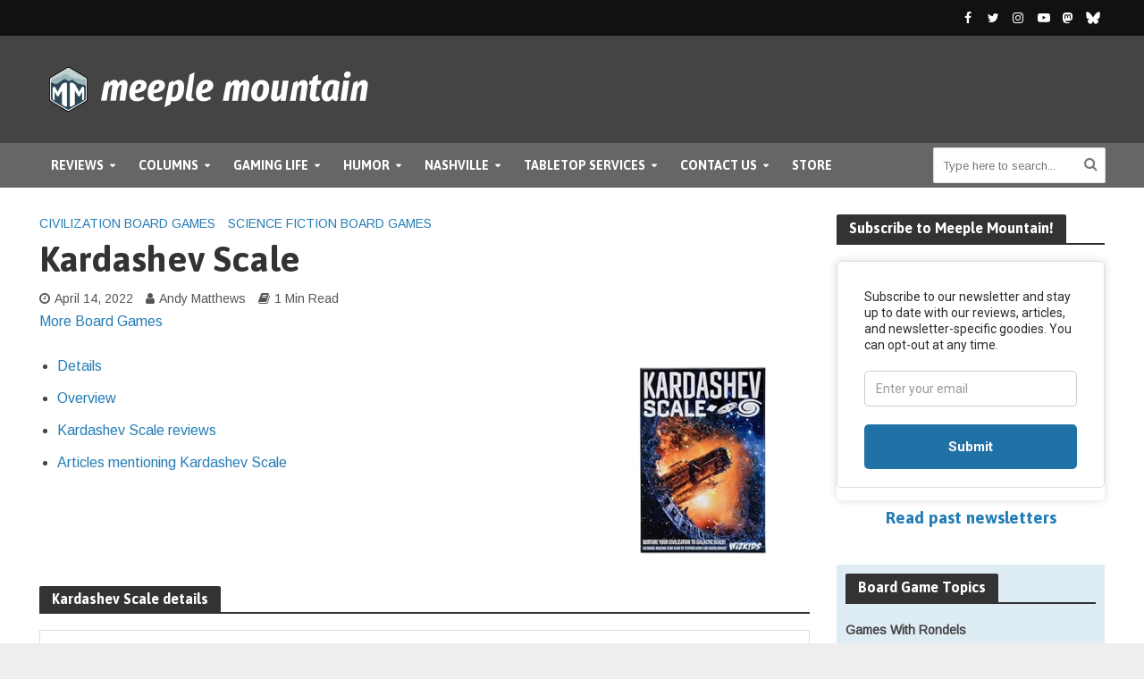

--- FILE ---
content_type: text/html; charset=UTF-8
request_url: https://www.meeplemountain.com/boardgame/kardashev-scale/
body_size: 30469
content:
<!DOCTYPE html>
<html lang="en-US" prefix="og: https://ogp.me/ns# fb: https://ogp.me/ns/fb# product: https://ogp.me/ns/product#">
<head>
<meta charset="UTF-8">
<meta name="viewport" content="width=device-width,initial-scale=1.0">
<link rel="pingback" href="https://www.meeplemountain.com/xmlrpc.php">
<link rel="profile" href="https://gmpg.org/xfn/11" />


<meta name="wpsso-begin" content="wpsso structured data begin"/>
<!-- generator:1 --><meta name="generator" content="WPSSO Core 21.11.2/L*"/>
<!-- generator:2 --><meta name="generator" content="WPSSO OPM 5.1.0/S"/>
<!-- generator:3 --><meta name="generator" content="WPSSO UM 7.3.0/S"/>
<meta property="fb:app_id" content="966242223397117"/>
<meta property="og:type" content="product"/>
<meta property="og:url" content="https://www.meeplemountain.com/boardgame/kardashev-scale/"/>
<meta property="og:locale" content="en_US"/>
<meta property="og:site_name" content="Meeple Mountain"/>
<meta property="og:title" content="Kardashev Scale &ndash; Board Game Details &ndash; Meeple Mountain"/>
<meta property="og:description" content="Read articles and board game reviews mentioning Kardashev Scale ."/>
<meta property="og:updated_time" content="2025-07-19T15:55:23+00:00"/>
<!-- og:image:1 --><meta property="og:image" content="https://www.meeplemountain.com/wp-content/uploads/2021/03/soclal-sharing-image-03-2024-11-24.jpg"/>
<!-- og:image:1 --><meta property="og:image:width" content="1280"/>
<!-- og:image:1 --><meta property="og:image:height" content="720"/>
<meta property="product:condition" content="new"/>
<meta property="product:price:amount" content="0.00"/>
<meta property="product:price:currency" content="USD"/>
<meta property="product:retailer_category" content="Civilization Board Games Archives   Meeple Mountain"/>
<meta name="twitter:domain" content="www.meeplemountain.com"/>
<meta name="twitter:site" content="@meeplemountain"/>
<meta name="twitter:title" content="Kardashev Scale &ndash; Board Game Details &ndash; Meeple Mountain"/>
<meta name="twitter:description" content="Read articles and board game reviews mentioning Kardashev Scale ."/>
<meta name="twitter:creator" content="@commadelimited"/>
<meta name="twitter:card" content="summary"/>
<meta name="twitter:image" content="https://www.meeplemountain.com/wp-content/uploads/2021/03/soclal-sharing-image-03-2024-11-24-600x315-cropped.jpg"/>
<meta name="twitter:label1" content="Price"/>
<meta name="twitter:data1" content="0.00 USD"/>
<meta name="thumbnail" content="https://www.meeplemountain.com/wp-content/uploads/2021/03/soclal-sharing-image-03-2024-11-24-600x315-cropped.jpg"/>
<script type="application/ld+json" id="wpsso-schema-graph">{"@context":"https://schema.org","@graph":[{"@id":"#sso/product/248154","@context":"https://schema.org","@type":"Product","mainEntityOfPage":"https://www.meeplemountain.com/boardgame/kardashev-scale/","url":"https://www.meeplemountain.com/boardgame/kardashev-scale/","name":"Kardashev Scale &ndash; Board Game Details &ndash; Meeple Mountain","description":"Read articles and board game reviews mentioning Kardashev Scale .","itemCondition":"https://schema.org/NewCondition","image":[{"@id":"/wp-content/uploads/2021/03/soclal-sharing-image-03-2024-11-24-1200x675-cropped.jpg#sso/image-object"}],"offers":{"@context":"https://schema.org","@type":"Offer","description":"Read articles and board game reviews mentioning Kardashev Scale .","itemCondition":"https://schema.org/NewCondition","price":"0.00","priceCurrency":"USD","url":"https://www.meeplemountain.com/boardgame/kardashev-scale/","priceValidUntil":"2026-02-18T08:44:06+00:00","priceSpecification":[{"@context":"https://schema.org","@type":"UnitPriceSpecification","price":"0.00","priceCurrency":"USD","validThrough":"2026-02-18T08:44:06+00:00"}],"seller":{"@id":"/#sso/organization/site/org-logo-url"}}},{"@id":"/wp-content/uploads/2021/03/soclal-sharing-image-03-2024-11-24-1200x675-cropped.jpg#sso/image-object","@context":"https://schema.org","@type":"ImageObject","url":"https://www.meeplemountain.com/wp-content/uploads/2021/03/soclal-sharing-image-03-2024-11-24-1200x675-cropped.jpg","identifier":"216199-wpsso-schema-16x9","name":"soclal-sharing-image-03-2024-11-24  &ndash; Meeple Mountain","description":"No Description.","encodingFormat":"image/jpeg","uploadDate":"2024-11-24T15:18:07+00:00","width":[{"@id":"#sso/qv-width-px-1200"}],"height":[{"@id":"#sso/qv-height-px-675"}]},{"@id":"#sso/qv-width-px-1200","@context":"https://schema.org","@type":"QuantitativeValue","name":"Width","unitText":"px","unitCode":"E37","value":"1200"},{"@id":"#sso/qv-height-px-675","@context":"https://schema.org","@type":"QuantitativeValue","name":"Height","unitText":"px","unitCode":"E37","value":"675"},{"@id":"/#sso/organization/site/org-logo-url","@context":"https://schema.org","@type":"Organization","url":"https://www.meeplemountain.com/","name":"Meeple Mountain","description":"Board Game Reviews, Videos, Humor, and more","image":[{"@id":"/wp-content/uploads/2018/06/pk-logo-tagline-stacked_full-color_580x513.jpg#sso/image-object"}],"logo":{"@id":"/wp-content/uploads/2018/06/pk-logo-tagline-stacked_full-color_580x513.jpg#sso/image-object"},"sameAs":["https://www.facebook.com/meeplemountain/","https://twitter.com/meeplemountain"]},{"@id":"/wp-content/uploads/2018/06/pk-logo-tagline-stacked_full-color_580x513.jpg#sso/image-object","@context":"https://schema.org","@type":"ImageObject","url":"https://www.meeplemountain.com/wp-content/uploads/2018/06/pk-logo-tagline-stacked_full-color_580x513.jpg","width":[{"@id":"#sso/qv-width-px-580"}],"height":[{"@id":"#sso/qv-height-px-513"}]},{"@id":"#sso/qv-width-px-580","@context":"https://schema.org","@type":"QuantitativeValue","name":"Width","unitText":"px","unitCode":"E37","value":"580"},{"@id":"#sso/qv-height-px-513","@context":"https://schema.org","@type":"QuantitativeValue","name":"Height","unitText":"px","unitCode":"E37","value":"513"}]}</script>
<meta name="wpsso-end" content="wpsso structured data end"/>
<meta name="wpsso-cached" content="2026-01-19T08:44:06+00:00 for www.meeplemountain.com"/>
<meta name="wpsso-added" content="2026-01-20T22:39:26+00:00 in 0.000580 secs (22.76 MB peak)"/>

<meta name='robots' content='index, follow, max-image-preview:large, max-snippet:-1, max-video-preview:-1' />
<!-- Google tag (gtag.js) consent mode dataLayer added by Site Kit -->
<script type="text/javascript" id="google_gtagjs-js-consent-mode-data-layer">
/* <![CDATA[ */
window.dataLayer = window.dataLayer || [];function gtag(){dataLayer.push(arguments);}
gtag('consent', 'default', {"ad_personalization":"denied","ad_storage":"denied","ad_user_data":"denied","analytics_storage":"denied","functionality_storage":"denied","security_storage":"denied","personalization_storage":"denied","region":["AT","BE","BG","CH","CY","CZ","DE","DK","EE","ES","FI","FR","GB","GR","HR","HU","IE","IS","IT","LI","LT","LU","LV","MT","NL","NO","PL","PT","RO","SE","SI","SK"],"wait_for_update":500});
window._googlesitekitConsentCategoryMap = {"statistics":["analytics_storage"],"marketing":["ad_storage","ad_user_data","ad_personalization"],"functional":["functionality_storage","security_storage"],"preferences":["personalization_storage"]};
window._googlesitekitConsents = {"ad_personalization":"denied","ad_storage":"denied","ad_user_data":"denied","analytics_storage":"denied","functionality_storage":"denied","security_storage":"denied","personalization_storage":"denied","region":["AT","BE","BG","CH","CY","CZ","DE","DK","EE","ES","FI","FR","GB","GR","HR","HU","IE","IS","IT","LI","LT","LU","LV","MT","NL","NO","PL","PT","RO","SE","SI","SK"],"wait_for_update":500};
/* ]]> */
</script>
<!-- End Google tag (gtag.js) consent mode dataLayer added by Site Kit -->

	<!-- This site is optimized with the Yoast SEO plugin v26.6 - https://yoast.com/wordpress/plugins/seo/ -->
	<title>Kardashev Scale &ndash; Meeple Mountain</title>
	<meta name="description" content="Read articles and board game reviews mentioning Kardashev Scale ." />
	<link rel="canonical" href="https://www.meeplemountain.com/boardgame/kardashev-scale/" />
	<script type="application/ld+json" class="yoast-schema-graph">{"@context":"https://schema.org","@graph":[{"@type":"BreadcrumbList","@id":"https://www.meeplemountain.com/boardgame/kardashev-scale/#breadcrumb","itemListElement":[{"@type":"ListItem","position":1,"name":"Home","item":"https://www.meeplemountain.com/"},{"@type":"ListItem","position":2,"name":"Board Games","item":"https://www.meeplemountain.com/boardgames/"},{"@type":"ListItem","position":3,"name":"Kardashev Scale"}]}]}</script>
	<!-- / Yoast SEO plugin. -->


<link rel='dns-prefetch' href='//www.googletagmanager.com' />
<link rel='dns-prefetch' href='//fonts.googleapis.com' />
<link rel='dns-prefetch' href='//fonts.gstatic.com' />
<link rel='dns-prefetch' href='//ajax.googleapis.com' />
<link rel='dns-prefetch' href='//apis.google.com' />
<link rel='dns-prefetch' href='//google-analytics.com' />
<link rel='dns-prefetch' href='//www.google-analytics.com' />
<link rel='dns-prefetch' href='//ssl.google-analytics.com' />
<link rel='dns-prefetch' href='//youtube.com' />
<link rel='dns-prefetch' href='//s.gravatar.com' />
<link rel='dns-prefetch' href='//www.meeplemountain.com' />
<link rel='dns-prefetch' href='//b1803394.smushcdn.com' />
<link rel='dns-prefetch' href='//hb.wpmucdn.com' />
<link href='//hb.wpmucdn.com' rel='preconnect' />
<link href='http://fonts.googleapis.com' rel='preconnect' />
<link href='//fonts.gstatic.com' crossorigin='' rel='preconnect' />
<link rel="alternate" type="application/rss+xml" title="Meeple Mountain &raquo; Feed" href="https://www.meeplemountain.com/feed/" />
<link rel="alternate" title="oEmbed (JSON)" type="application/json+oembed" href="https://www.meeplemountain.com/wp-json/oembed/1.0/embed?url=https%3A%2F%2Fwww.meeplemountain.com%2Fboardgame%2Fkardashev-scale%2F" />
<link rel="alternate" title="oEmbed (XML)" type="text/xml+oembed" href="https://www.meeplemountain.com/wp-json/oembed/1.0/embed?url=https%3A%2F%2Fwww.meeplemountain.com%2Fboardgame%2Fkardashev-scale%2F&#038;format=xml" />
		<style>
			.lazyload,
			.lazyloading {
				max-width: 100%;
			}
		</style>
		<style id='wp-img-auto-sizes-contain-inline-css' type='text/css'>
img:is([sizes=auto i],[sizes^="auto," i]){contain-intrinsic-size:3000px 1500px}
/*# sourceURL=wp-img-auto-sizes-contain-inline-css */
</style>
<link rel='stylesheet' id='mmbgw-styles-css' href='https://hb.wpmucdn.com/www.meeplemountain.com/1916b3c7-f0f1-4bc7-b276-2a641c5335de.css' type='text/css' media='all' />
<style id='wp-block-library-inline-css' type='text/css'>
:root{--wp-block-synced-color:#7a00df;--wp-block-synced-color--rgb:122,0,223;--wp-bound-block-color:var(--wp-block-synced-color);--wp-editor-canvas-background:#ddd;--wp-admin-theme-color:#007cba;--wp-admin-theme-color--rgb:0,124,186;--wp-admin-theme-color-darker-10:#006ba1;--wp-admin-theme-color-darker-10--rgb:0,107,160.5;--wp-admin-theme-color-darker-20:#005a87;--wp-admin-theme-color-darker-20--rgb:0,90,135;--wp-admin-border-width-focus:2px}@media (min-resolution:192dpi){:root{--wp-admin-border-width-focus:1.5px}}.wp-element-button{cursor:pointer}:root .has-very-light-gray-background-color{background-color:#eee}:root .has-very-dark-gray-background-color{background-color:#313131}:root .has-very-light-gray-color{color:#eee}:root .has-very-dark-gray-color{color:#313131}:root .has-vivid-green-cyan-to-vivid-cyan-blue-gradient-background{background:linear-gradient(135deg,#00d084,#0693e3)}:root .has-purple-crush-gradient-background{background:linear-gradient(135deg,#34e2e4,#4721fb 50%,#ab1dfe)}:root .has-hazy-dawn-gradient-background{background:linear-gradient(135deg,#faaca8,#dad0ec)}:root .has-subdued-olive-gradient-background{background:linear-gradient(135deg,#fafae1,#67a671)}:root .has-atomic-cream-gradient-background{background:linear-gradient(135deg,#fdd79a,#004a59)}:root .has-nightshade-gradient-background{background:linear-gradient(135deg,#330968,#31cdcf)}:root .has-midnight-gradient-background{background:linear-gradient(135deg,#020381,#2874fc)}:root{--wp--preset--font-size--normal:16px;--wp--preset--font-size--huge:42px}.has-regular-font-size{font-size:1em}.has-larger-font-size{font-size:2.625em}.has-normal-font-size{font-size:var(--wp--preset--font-size--normal)}.has-huge-font-size{font-size:var(--wp--preset--font-size--huge)}.has-text-align-center{text-align:center}.has-text-align-left{text-align:left}.has-text-align-right{text-align:right}.has-fit-text{white-space:nowrap!important}#end-resizable-editor-section{display:none}.aligncenter{clear:both}.items-justified-left{justify-content:flex-start}.items-justified-center{justify-content:center}.items-justified-right{justify-content:flex-end}.items-justified-space-between{justify-content:space-between}.screen-reader-text{border:0;clip-path:inset(50%);height:1px;margin:-1px;overflow:hidden;padding:0;position:absolute;width:1px;word-wrap:normal!important}.screen-reader-text:focus{background-color:#ddd;clip-path:none;color:#444;display:block;font-size:1em;height:auto;left:5px;line-height:normal;padding:15px 23px 14px;text-decoration:none;top:5px;width:auto;z-index:100000}html :where(.has-border-color){border-style:solid}html :where([style*=border-top-color]){border-top-style:solid}html :where([style*=border-right-color]){border-right-style:solid}html :where([style*=border-bottom-color]){border-bottom-style:solid}html :where([style*=border-left-color]){border-left-style:solid}html :where([style*=border-width]){border-style:solid}html :where([style*=border-top-width]){border-top-style:solid}html :where([style*=border-right-width]){border-right-style:solid}html :where([style*=border-bottom-width]){border-bottom-style:solid}html :where([style*=border-left-width]){border-left-style:solid}html :where(img[class*=wp-image-]){height:auto;max-width:100%}:where(figure){margin:0 0 1em}html :where(.is-position-sticky){--wp-admin--admin-bar--position-offset:var(--wp-admin--admin-bar--height,0px)}@media screen and (max-width:600px){html :where(.is-position-sticky){--wp-admin--admin-bar--position-offset:0px}}

/*# sourceURL=wp-block-library-inline-css */
</style><link rel='stylesheet' id='wc-blocks-style-css' href='https://www.meeplemountain.com/wp-content/plugins/woocommerce/assets/client/blocks/wc-blocks.css' type='text/css' media='all' />
<style id='global-styles-inline-css' type='text/css'>
:root{--wp--preset--aspect-ratio--square: 1;--wp--preset--aspect-ratio--4-3: 4/3;--wp--preset--aspect-ratio--3-4: 3/4;--wp--preset--aspect-ratio--3-2: 3/2;--wp--preset--aspect-ratio--2-3: 2/3;--wp--preset--aspect-ratio--16-9: 16/9;--wp--preset--aspect-ratio--9-16: 9/16;--wp--preset--color--black: #000000;--wp--preset--color--cyan-bluish-gray: #abb8c3;--wp--preset--color--white: #ffffff;--wp--preset--color--pale-pink: #f78da7;--wp--preset--color--vivid-red: #cf2e2e;--wp--preset--color--luminous-vivid-orange: #ff6900;--wp--preset--color--luminous-vivid-amber: #fcb900;--wp--preset--color--light-green-cyan: #7bdcb5;--wp--preset--color--vivid-green-cyan: #00d084;--wp--preset--color--pale-cyan-blue: #8ed1fc;--wp--preset--color--vivid-cyan-blue: #0693e3;--wp--preset--color--vivid-purple: #9b51e0;--wp--preset--color--herald-acc: #247db5;--wp--preset--color--herald-meta: #555555;--wp--preset--color--herald-txt: #444444;--wp--preset--color--herald-bg: #ffffff;--wp--preset--gradient--vivid-cyan-blue-to-vivid-purple: linear-gradient(135deg,rgb(6,147,227) 0%,rgb(155,81,224) 100%);--wp--preset--gradient--light-green-cyan-to-vivid-green-cyan: linear-gradient(135deg,rgb(122,220,180) 0%,rgb(0,208,130) 100%);--wp--preset--gradient--luminous-vivid-amber-to-luminous-vivid-orange: linear-gradient(135deg,rgb(252,185,0) 0%,rgb(255,105,0) 100%);--wp--preset--gradient--luminous-vivid-orange-to-vivid-red: linear-gradient(135deg,rgb(255,105,0) 0%,rgb(207,46,46) 100%);--wp--preset--gradient--very-light-gray-to-cyan-bluish-gray: linear-gradient(135deg,rgb(238,238,238) 0%,rgb(169,184,195) 100%);--wp--preset--gradient--cool-to-warm-spectrum: linear-gradient(135deg,rgb(74,234,220) 0%,rgb(151,120,209) 20%,rgb(207,42,186) 40%,rgb(238,44,130) 60%,rgb(251,105,98) 80%,rgb(254,248,76) 100%);--wp--preset--gradient--blush-light-purple: linear-gradient(135deg,rgb(255,206,236) 0%,rgb(152,150,240) 100%);--wp--preset--gradient--blush-bordeaux: linear-gradient(135deg,rgb(254,205,165) 0%,rgb(254,45,45) 50%,rgb(107,0,62) 100%);--wp--preset--gradient--luminous-dusk: linear-gradient(135deg,rgb(255,203,112) 0%,rgb(199,81,192) 50%,rgb(65,88,208) 100%);--wp--preset--gradient--pale-ocean: linear-gradient(135deg,rgb(255,245,203) 0%,rgb(182,227,212) 50%,rgb(51,167,181) 100%);--wp--preset--gradient--electric-grass: linear-gradient(135deg,rgb(202,248,128) 0%,rgb(113,206,126) 100%);--wp--preset--gradient--midnight: linear-gradient(135deg,rgb(2,3,129) 0%,rgb(40,116,252) 100%);--wp--preset--font-size--small: 12.8px;--wp--preset--font-size--medium: 20px;--wp--preset--font-size--large: 22.4px;--wp--preset--font-size--x-large: 42px;--wp--preset--font-size--normal: 16px;--wp--preset--font-size--huge: 28.8px;--wp--preset--spacing--20: 0.44rem;--wp--preset--spacing--30: 0.67rem;--wp--preset--spacing--40: 1rem;--wp--preset--spacing--50: 1.5rem;--wp--preset--spacing--60: 2.25rem;--wp--preset--spacing--70: 3.38rem;--wp--preset--spacing--80: 5.06rem;--wp--preset--shadow--natural: 6px 6px 9px rgba(0, 0, 0, 0.2);--wp--preset--shadow--deep: 12px 12px 50px rgba(0, 0, 0, 0.4);--wp--preset--shadow--sharp: 6px 6px 0px rgba(0, 0, 0, 0.2);--wp--preset--shadow--outlined: 6px 6px 0px -3px rgb(255, 255, 255), 6px 6px rgb(0, 0, 0);--wp--preset--shadow--crisp: 6px 6px 0px rgb(0, 0, 0);}:where(.is-layout-flex){gap: 0.5em;}:where(.is-layout-grid){gap: 0.5em;}body .is-layout-flex{display: flex;}.is-layout-flex{flex-wrap: wrap;align-items: center;}.is-layout-flex > :is(*, div){margin: 0;}body .is-layout-grid{display: grid;}.is-layout-grid > :is(*, div){margin: 0;}:where(.wp-block-columns.is-layout-flex){gap: 2em;}:where(.wp-block-columns.is-layout-grid){gap: 2em;}:where(.wp-block-post-template.is-layout-flex){gap: 1.25em;}:where(.wp-block-post-template.is-layout-grid){gap: 1.25em;}.has-black-color{color: var(--wp--preset--color--black) !important;}.has-cyan-bluish-gray-color{color: var(--wp--preset--color--cyan-bluish-gray) !important;}.has-white-color{color: var(--wp--preset--color--white) !important;}.has-pale-pink-color{color: var(--wp--preset--color--pale-pink) !important;}.has-vivid-red-color{color: var(--wp--preset--color--vivid-red) !important;}.has-luminous-vivid-orange-color{color: var(--wp--preset--color--luminous-vivid-orange) !important;}.has-luminous-vivid-amber-color{color: var(--wp--preset--color--luminous-vivid-amber) !important;}.has-light-green-cyan-color{color: var(--wp--preset--color--light-green-cyan) !important;}.has-vivid-green-cyan-color{color: var(--wp--preset--color--vivid-green-cyan) !important;}.has-pale-cyan-blue-color{color: var(--wp--preset--color--pale-cyan-blue) !important;}.has-vivid-cyan-blue-color{color: var(--wp--preset--color--vivid-cyan-blue) !important;}.has-vivid-purple-color{color: var(--wp--preset--color--vivid-purple) !important;}.has-black-background-color{background-color: var(--wp--preset--color--black) !important;}.has-cyan-bluish-gray-background-color{background-color: var(--wp--preset--color--cyan-bluish-gray) !important;}.has-white-background-color{background-color: var(--wp--preset--color--white) !important;}.has-pale-pink-background-color{background-color: var(--wp--preset--color--pale-pink) !important;}.has-vivid-red-background-color{background-color: var(--wp--preset--color--vivid-red) !important;}.has-luminous-vivid-orange-background-color{background-color: var(--wp--preset--color--luminous-vivid-orange) !important;}.has-luminous-vivid-amber-background-color{background-color: var(--wp--preset--color--luminous-vivid-amber) !important;}.has-light-green-cyan-background-color{background-color: var(--wp--preset--color--light-green-cyan) !important;}.has-vivid-green-cyan-background-color{background-color: var(--wp--preset--color--vivid-green-cyan) !important;}.has-pale-cyan-blue-background-color{background-color: var(--wp--preset--color--pale-cyan-blue) !important;}.has-vivid-cyan-blue-background-color{background-color: var(--wp--preset--color--vivid-cyan-blue) !important;}.has-vivid-purple-background-color{background-color: var(--wp--preset--color--vivid-purple) !important;}.has-black-border-color{border-color: var(--wp--preset--color--black) !important;}.has-cyan-bluish-gray-border-color{border-color: var(--wp--preset--color--cyan-bluish-gray) !important;}.has-white-border-color{border-color: var(--wp--preset--color--white) !important;}.has-pale-pink-border-color{border-color: var(--wp--preset--color--pale-pink) !important;}.has-vivid-red-border-color{border-color: var(--wp--preset--color--vivid-red) !important;}.has-luminous-vivid-orange-border-color{border-color: var(--wp--preset--color--luminous-vivid-orange) !important;}.has-luminous-vivid-amber-border-color{border-color: var(--wp--preset--color--luminous-vivid-amber) !important;}.has-light-green-cyan-border-color{border-color: var(--wp--preset--color--light-green-cyan) !important;}.has-vivid-green-cyan-border-color{border-color: var(--wp--preset--color--vivid-green-cyan) !important;}.has-pale-cyan-blue-border-color{border-color: var(--wp--preset--color--pale-cyan-blue) !important;}.has-vivid-cyan-blue-border-color{border-color: var(--wp--preset--color--vivid-cyan-blue) !important;}.has-vivid-purple-border-color{border-color: var(--wp--preset--color--vivid-purple) !important;}.has-vivid-cyan-blue-to-vivid-purple-gradient-background{background: var(--wp--preset--gradient--vivid-cyan-blue-to-vivid-purple) !important;}.has-light-green-cyan-to-vivid-green-cyan-gradient-background{background: var(--wp--preset--gradient--light-green-cyan-to-vivid-green-cyan) !important;}.has-luminous-vivid-amber-to-luminous-vivid-orange-gradient-background{background: var(--wp--preset--gradient--luminous-vivid-amber-to-luminous-vivid-orange) !important;}.has-luminous-vivid-orange-to-vivid-red-gradient-background{background: var(--wp--preset--gradient--luminous-vivid-orange-to-vivid-red) !important;}.has-very-light-gray-to-cyan-bluish-gray-gradient-background{background: var(--wp--preset--gradient--very-light-gray-to-cyan-bluish-gray) !important;}.has-cool-to-warm-spectrum-gradient-background{background: var(--wp--preset--gradient--cool-to-warm-spectrum) !important;}.has-blush-light-purple-gradient-background{background: var(--wp--preset--gradient--blush-light-purple) !important;}.has-blush-bordeaux-gradient-background{background: var(--wp--preset--gradient--blush-bordeaux) !important;}.has-luminous-dusk-gradient-background{background: var(--wp--preset--gradient--luminous-dusk) !important;}.has-pale-ocean-gradient-background{background: var(--wp--preset--gradient--pale-ocean) !important;}.has-electric-grass-gradient-background{background: var(--wp--preset--gradient--electric-grass) !important;}.has-midnight-gradient-background{background: var(--wp--preset--gradient--midnight) !important;}.has-small-font-size{font-size: var(--wp--preset--font-size--small) !important;}.has-medium-font-size{font-size: var(--wp--preset--font-size--medium) !important;}.has-large-font-size{font-size: var(--wp--preset--font-size--large) !important;}.has-x-large-font-size{font-size: var(--wp--preset--font-size--x-large) !important;}
/*# sourceURL=global-styles-inline-css */
</style>

<style id='classic-theme-styles-inline-css' type='text/css'>
/*! This file is auto-generated */
.wp-block-button__link{color:#fff;background-color:#32373c;border-radius:9999px;box-shadow:none;text-decoration:none;padding:calc(.667em + 2px) calc(1.333em + 2px);font-size:1.125em}.wp-block-file__button{background:#32373c;color:#fff;text-decoration:none}
/*# sourceURL=/wp-includes/css/classic-themes.min.css */
</style>
<link rel='stylesheet' id='wphb-1-css' href='https://hb.wpmucdn.com/www.meeplemountain.com/c390cd5f-b460-49e2-b1f7-1591126a05a3.css' type='text/css' media='screen' />
<link rel='stylesheet' id='woocommerce-layout-css' href='https://hb.wpmucdn.com/www.meeplemountain.com/ee71c404-3129-4835-9ef7-99f74580ceeb.css' type='text/css' media='all' />
<link rel='stylesheet' id='woocommerce-smallscreen-css' href='https://www.meeplemountain.com/wp-content/plugins/woocommerce/assets/css/woocommerce-smallscreen.css' type='text/css' media='only screen and (max-width: 768px)' />
<link rel='stylesheet' id='woocommerce-general-css' href='https://www.meeplemountain.com/wp-content/plugins/woocommerce/assets/css/woocommerce.css' type='text/css' media='all' />
<style id='woocommerce-inline-inline-css' type='text/css'>
.woocommerce form .form-row .required { visibility: visible; }
/*# sourceURL=woocommerce-inline-inline-css */
</style>
<link rel='stylesheet' id='herald-fonts-css' href='https://fonts.googleapis.com/css?family=Arimo%3A400%7CAsap%3A400%2C700&#038;subset=latin%2Clatin-ext&#038;ver=2.6.2' type='text/css' media='all' />
<link rel='stylesheet' id='herald-main-css' href='https://www.meeplemountain.com/wp-content/themes/herald/assets/css/min.css' type='text/css' media='all' />
<style id='herald-main-inline-css' type='text/css'>
h1, .h1, .herald-no-sid .herald-posts .h2{ font-size: 4.0rem; }h2, .h2, .herald-no-sid .herald-posts .h3{ font-size: 3.3rem; }h3, .h3, .herald-no-sid .herald-posts .h4 { font-size: 2.8rem; }h4, .h4, .herald-no-sid .herald-posts .h5 { font-size: 2.3rem; }h5, .h5, .herald-no-sid .herald-posts .h6 { font-size: 1.9rem; }h6, .h6, .herald-no-sid .herald-posts .h7 { font-size: 1.6rem; }.h7 {font-size: 1.4rem;}.herald-entry-content, .herald-sidebar{font-size: 1.6rem;}.entry-content .entry-headline{font-size: 1.9rem;}body{font-size: 1.6rem;}.widget{font-size: 1.5rem;}.herald-menu{font-size: 1.4rem;}.herald-mod-title .herald-mod-h, .herald-sidebar .widget-title{font-size: 1.6rem;}.entry-meta .meta-item, .entry-meta a, .entry-meta span{font-size: 1.4rem;}.entry-meta.meta-small .meta-item, .entry-meta.meta-small a, .entry-meta.meta-small span{font-size: 1.3rem;}.herald-site-header .header-top,.header-top .herald-in-popup,.header-top .herald-menu ul {background: #111111;color: #ffffff;}.header-top a {color: #ffffff;}.header-top a:hover,.header-top .herald-menu li:hover > a{color: #ffffff;}.header-top .herald-menu-popup:hover > span,.header-top .herald-menu-popup-search span:hover,.header-top .herald-menu-popup-search.herald-search-active{color: #ffffff;}#wp-calendar tbody td a{background: #247db5;color:#FFF;}.header-top .herald-login #loginform label,.header-top .herald-login p,.header-top a.btn-logout {color: #ffffff;}.header-top .herald-login #loginform input {color: #111111;}.header-top .herald-login .herald-registration-link:after {background: rgba(255,255,255,0.25);}.header-top .herald-login #loginform input[type=submit],.header-top .herald-in-popup .btn-logout {background-color: #ffffff;color: #111111;}.header-top a.btn-logout:hover{color: #111111;}.header-middle{background-color: #444444;color: #ffffff;}.header-middle a{color: #ffffff;}.header-middle.herald-header-wraper,.header-middle .col-lg-12{height: 120px;}.header-middle .site-title img{max-height: 120px;}.header-middle .sub-menu{background-color: #ffffff;}.header-middle .sub-menu a,.header-middle .herald-search-submit:hover,.header-middle li.herald-mega-menu .col-lg-3 a:hover,.header-middle li.herald-mega-menu .col-lg-3 a:hover:after{color: #111111;}.header-middle .herald-menu li:hover > a,.header-middle .herald-menu-popup-search:hover > span,.header-middle .herald-cart-icon:hover > a{color: #111111;background-color: #ffffff;}.header-middle .current-menu-parent a,.header-middle .current-menu-ancestor a,.header-middle .current_page_item > a,.header-middle .current-menu-item > a{background-color: rgba(255,255,255,0.2); }.header-middle .sub-menu > li > a,.header-middle .herald-search-submit,.header-middle li.herald-mega-menu .col-lg-3 a{color: rgba(17,17,17,0.7); }.header-middle .sub-menu > li:hover > a{color: #111111; }.header-middle .herald-in-popup{background-color: #ffffff;}.header-middle .herald-menu-popup a{color: #111111;}.header-middle .herald-in-popup{background-color: #ffffff;}.header-middle .herald-search-input{color: #111111;}.header-middle .herald-menu-popup a{color: #111111;}.header-middle .herald-menu-popup > span,.header-middle .herald-search-active > span{color: #ffffff;}.header-middle .herald-menu-popup:hover > span,.header-middle .herald-search-active > span{background-color: #ffffff;color: #111111;}.header-middle .herald-login #loginform label,.header-middle .herald-login #loginform input,.header-middle .herald-login p,.header-middle a.btn-logout,.header-middle .herald-login .herald-registration-link:hover,.header-middle .herald-login .herald-lost-password-link:hover {color: #111111;}.header-middle .herald-login .herald-registration-link:after {background: rgba(17,17,17,0.15);}.header-middle .herald-login a,.header-middle .herald-username a {color: #111111;}.header-middle .herald-login a:hover,.header-middle .herald-login .herald-registration-link,.header-middle .herald-login .herald-lost-password-link {color: #444444;}.header-middle .herald-login #loginform input[type=submit],.header-middle .herald-in-popup .btn-logout {background-color: #444444;color: #ffffff;}.header-middle a.btn-logout:hover{color: #ffffff;}.header-bottom{background: #666666;color: #ffffff;}.header-bottom a,.header-bottom .herald-site-header .herald-search-submit{color: #ffffff;}.header-bottom a:hover{color: #424242;}.header-bottom a:hover,.header-bottom .herald-menu li:hover > a,.header-bottom li.herald-mega-menu .col-lg-3 a:hover:after{color: #424242;}.header-bottom .herald-menu li:hover > a,.header-bottom .herald-menu-popup-search:hover > span,.header-bottom .herald-cart-icon:hover > a {color: #424242;background-color: #ffffff;}.header-bottom .current-menu-parent a,.header-bottom .current-menu-ancestor a,.header-bottom .current_page_item > a,.header-bottom .current-menu-item > a {background-color: rgba(255,255,255,0.2); }.header-bottom .sub-menu{background-color: #ffffff;}.header-bottom .herald-menu li.herald-mega-menu .col-lg-3 a,.header-bottom .sub-menu > li > a,.header-bottom .herald-search-submit{color: rgba(66,66,66,0.7); }.header-bottom .herald-menu li.herald-mega-menu .col-lg-3 a:hover,.header-bottom .sub-menu > li:hover > a{color: #424242; }.header-bottom .sub-menu > li > a,.header-bottom .herald-search-submit{color: rgba(66,66,66,0.7); }.header-bottom .sub-menu > li:hover > a{color: #424242; }.header-bottom .herald-in-popup {background-color: #ffffff;}.header-bottom .herald-menu-popup a {color: #424242;}.header-bottom .herald-in-popup,.header-bottom .herald-search-input {background-color: #ffffff;}.header-bottom .herald-menu-popup a,.header-bottom .herald-search-input{color: #424242;}.header-bottom .herald-menu-popup > span,.header-bottom .herald-search-active > span{color: #ffffff;}.header-bottom .herald-menu-popup:hover > span,.header-bottom .herald-search-active > span{background-color: #ffffff;color: #424242;}.header-bottom .herald-login #loginform label,.header-bottom .herald-login #loginform input,.header-bottom .herald-login p,.header-bottom a.btn-logout,.header-bottom .herald-login .herald-registration-link:hover,.header-bottom .herald-login .herald-lost-password-link:hover,.herald-responsive-header .herald-login #loginform label,.herald-responsive-header .herald-login #loginform input,.herald-responsive-header .herald-login p,.herald-responsive-header a.btn-logout,.herald-responsive-header .herald-login .herald-registration-link:hover,.herald-responsive-header .herald-login .herald-lost-password-link:hover {color: #424242;}.header-bottom .herald-login .herald-registration-link:after,.herald-responsive-header .herald-login .herald-registration-link:after {background: rgba(66,66,66,0.15);}.header-bottom .herald-login a,.herald-responsive-header .herald-login a {color: #424242;}.header-bottom .herald-login a:hover,.header-bottom .herald-login .herald-registration-link,.header-bottom .herald-login .herald-lost-password-link,.herald-responsive-header .herald-login a:hover,.herald-responsive-header .herald-login .herald-registration-link,.herald-responsive-header .herald-login .herald-lost-password-link {color: #666666;}.header-bottom .herald-login #loginform input[type=submit],.herald-responsive-header .herald-login #loginform input[type=submit],.header-bottom .herald-in-popup .btn-logout,.herald-responsive-header .herald-in-popup .btn-logout {background-color: #666666;color: #ffffff;}.header-bottom a.btn-logout:hover,.herald-responsive-header a.btn-logout:hover {color: #ffffff;}.herald-header-sticky{background: #666666;color: #ffffff;}.herald-header-sticky a{color: #ffffff;}.herald-header-sticky .herald-menu li:hover > a{color: #444444;background-color: #ffffff;}.herald-header-sticky .sub-menu{background-color: #ffffff;}.herald-header-sticky .sub-menu a{color: #444444;}.herald-header-sticky .sub-menu > li:hover > a{color: #666666;}.herald-header-sticky .herald-in-popup,.herald-header-sticky .herald-search-input {background-color: #ffffff;}.herald-header-sticky .herald-menu-popup a{color: #444444;}.herald-header-sticky .herald-menu-popup > span,.herald-header-sticky .herald-search-active > span{color: #ffffff;}.herald-header-sticky .herald-menu-popup:hover > span,.herald-header-sticky .herald-search-active > span{background-color: #ffffff;color: #444444;}.herald-header-sticky .herald-search-input,.herald-header-sticky .herald-search-submit{color: #444444;}.herald-header-sticky .herald-menu li:hover > a,.herald-header-sticky .herald-menu-popup-search:hover > span,.herald-header-sticky .herald-cart-icon:hover a {color: #444444;background-color: #ffffff;}.herald-header-sticky .herald-login #loginform label,.herald-header-sticky .herald-login #loginform input,.herald-header-sticky .herald-login p,.herald-header-sticky a.btn-logout,.herald-header-sticky .herald-login .herald-registration-link:hover,.herald-header-sticky .herald-login .herald-lost-password-link:hover {color: #444444;}.herald-header-sticky .herald-login .herald-registration-link:after {background: rgba(68,68,68,0.15);}.herald-header-sticky .herald-login a {color: #444444;}.herald-header-sticky .herald-login a:hover,.herald-header-sticky .herald-login .herald-registration-link,.herald-header-sticky .herald-login .herald-lost-password-link {color: #666666;}.herald-header-sticky .herald-login #loginform input[type=submit],.herald-header-sticky .herald-in-popup .btn-logout {background-color: #666666;color: #ffffff;}.herald-header-sticky a.btn-logout:hover{color: #ffffff;}.header-trending{background: #eeeeee;color: #666666;}.header-trending a{color: #666666;}.header-trending a:hover{color: #111111;}body {background-color:#eeeeee;background-image:url('https://b1803394.smushcdn.com/1803394/wp-content/uploads/2021/05/site-bg-dark-02.jpg?lossy=1&strip=1&webp=1');color: #444444;font-family: 'Arimo';font-weight: 400;}.herald-site-content{background-color:#ffffff; box-shadow: 0 0 0 1px rgba(68,68,68,0.1);}h1, h2, h3, h4, h5, h6,.h1, .h2, .h3, .h4, .h5, .h6, .h7,.wp-block-cover .wp-block-cover-image-text, .wp-block-cover .wp-block-cover-text, .wp-block-cover h2, .wp-block-cover-image .wp-block-cover-image-text, .wp-block-cover-image .wp-block-cover-text, .wp-block-cover-image h2{font-family: 'Asap';font-weight: 700;}.header-middle .herald-menu,.header-bottom .herald-menu,.herald-header-sticky .herald-menu,.herald-mobile-nav{font-family: 'Asap';font-weight: 700;}.herald-menu li.herald-mega-menu .herald-ovrld .meta-category a{font-family: 'Arimo';font-weight: 400;}.herald-entry-content blockquote p{color: #247db5;}pre {background: rgba(68,68,68,0.06);border: 1px solid rgba(68,68,68,0.2);}thead {background: rgba(68,68,68,0.06);}a,.entry-title a:hover,.herald-menu .sub-menu li .meta-category a{color: #247db5;}.entry-meta-wrapper .entry-meta span:before,.entry-meta-wrapper .entry-meta a:before,.entry-meta-wrapper .entry-meta .meta-item:before,.entry-meta-wrapper .entry-meta div,li.herald-mega-menu .sub-menu .entry-title a,.entry-meta-wrapper .herald-author-twitter{color: #444444;}.herald-mod-title h1,.herald-mod-title h2,.herald-mod-title h4{color: #ffffff;}.herald-mod-head:after,.herald-mod-title .herald-color,.widget-title:after,.widget-title span{color: #ffffff;background-color: #333333;}.herald-mod-title .herald-color a{color: #ffffff;}.herald-ovrld .meta-category a,.herald-fa-wrapper .meta-category a{background-color: #247db5;}.meta-tags a,.widget_tag_cloud a,.herald-share-meta:after,.wp-block-tag-cloud a{background: rgba(51,51,51,0.1);}h1, h2, h3, h4, h5, h6,.entry-title a {color: #333333;}.herald-pagination .page-numbers,.herald-mod-subnav a,.herald-mod-actions a,.herald-slider-controls div,.meta-tags a,.widget.widget_tag_cloud a,.herald-sidebar .mks_autor_link_wrap a,.herald-sidebar .meks-instagram-follow-link a,.mks_themeforest_widget .mks_read_more a,.herald-read-more,.wp-block-tag-cloud a{color: #444444;}.widget.widget_tag_cloud a:hover,.entry-content .meta-tags a:hover,.wp-block-tag-cloud a:hover{background-color: #247db5;color: #FFF;}.herald-pagination .prev.page-numbers,.herald-pagination .next.page-numbers,.herald-pagination .prev.page-numbers:hover,.herald-pagination .next.page-numbers:hover,.herald-pagination .page-numbers.current,.herald-pagination .page-numbers.current:hover,.herald-next a,.herald-pagination .herald-next a:hover,.herald-prev a,.herald-pagination .herald-prev a:hover,.herald-load-more a,.herald-load-more a:hover,.entry-content .herald-search-submit,.herald-mod-desc .herald-search-submit,.wpcf7-submit,body div.wpforms-container-full .wpforms-form input[type=submit], body div.wpforms-container-full .wpforms-form button[type=submit], body div.wpforms-container-full .wpforms-form .wpforms-page-button {background-color:#247db5;color: #FFF;}.herald-pagination .page-numbers:hover{background-color: rgba(68,68,68,0.1);}.widget a,.recentcomments a,.widget a:hover,.herald-sticky-next a:hover,.herald-sticky-prev a:hover,.herald-mod-subnav a:hover,.herald-mod-actions a:hover,.herald-slider-controls div:hover,.meta-tags a:hover,.widget_tag_cloud a:hover,.mks_autor_link_wrap a:hover,.meks-instagram-follow-link a:hover,.mks_themeforest_widget .mks_read_more a:hover,.herald-read-more:hover,.widget .entry-title a:hover,li.herald-mega-menu .sub-menu .entry-title a:hover,.entry-meta-wrapper .meta-item:hover a,.entry-meta-wrapper .meta-item:hover a:before,.entry-meta-wrapper .herald-share:hover > span,.entry-meta-wrapper .herald-author-name:hover,.entry-meta-wrapper .herald-author-twitter:hover,.entry-meta-wrapper .herald-author-twitter:hover:before{color:#247db5;}.widget ul li a,.widget .entry-title a,.herald-author-name,.entry-meta-wrapper .meta-item,.entry-meta-wrapper .meta-item span,.entry-meta-wrapper .meta-item a,.herald-mod-actions a{color: #444444;}.widget li:before{background: rgba(68,68,68,0.3);}.widget_categories .count{background: #247db5;color: #FFF;}input[type="submit"],button[type="submit"],body div.wpforms-container-full .wpforms-form input[type=submit]:hover, body div.wpforms-container-full .wpforms-form button[type=submit]:hover, body div.wpforms-container-full .wpforms-form .wpforms-page-button:hover,.spinner > div{background-color: #247db5;}.herald-mod-actions a:hover,.comment-body .edit-link a,.herald-breadcrumbs a:hover{color:#247db5;}.herald-header-wraper .herald-soc-nav a:hover,.meta-tags span,li.herald-mega-menu .herald-ovrld .entry-title a,li.herald-mega-menu .herald-ovrld .entry-title a:hover,.herald-ovrld .entry-meta .herald-reviews i:before{color: #FFF;}.entry-meta .meta-item, .entry-meta span, .entry-meta a,.meta-category span,.post-date,.recentcomments,.rss-date,.comment-metadata a,.entry-meta a:hover,.herald-menu li.herald-mega-menu .col-lg-3 a:after,.herald-breadcrumbs,.herald-breadcrumbs a,.entry-meta .herald-reviews i:before{color: #555555;}.herald-lay-a .herald-lay-over{background: #ffffff;}.herald-pagination a:hover,input[type="submit"]:hover,button[type="submit"]:hover,.entry-content .herald-search-submit:hover,.wpcf7-submit:hover,.herald-fa-wrapper .meta-category a:hover,.herald-ovrld .meta-category a:hover,.herald-mod-desc .herald-search-submit:hover,.herald-single-sticky .herald-share .meks_ess a:hover,body div.wpforms-container-full .wpforms-form input[type=submit]:hover, body div.wpforms-container-full .wpforms-form button[type=submit]:hover, body div.wpforms-container-full .wpforms-form .wpforms-page-button:hover{cursor: pointer;text-decoration: none;background-image: -moz-linear-gradient(left,rgba(0,0,0,0.1) 0%,rgba(0,0,0,0.1) 100%);background-image: -webkit-gradient(linear,left top,right top,color-stop(0%,rgba(0,0,0,0.1)),color-stop(100%,rgba(0,0,0,0.1)));background-image: -webkit-linear-gradient(left,rgba(0,0,0,0.1) 0%,rgba(0,0,0,0.1) 100%);background-image: -o-linear-gradient(left,rgba(0,0,0,0.1) 0%,rgba(0,0,0,0.1) 100%);background-image: -ms-linear-gradient(left,rgba(0,0,0,0.1) 0%,rgba(0,0,0,0.1) 100%);background-image: linear-gradient(to right,rgba(0,0,0,0.1) 0%,rgba(0,0,0,0.1) 100%);}.herald-sticky-next a,.herald-sticky-prev a{color: #444444;}.herald-sticky-prev a:before,.herald-sticky-next a:before,.herald-comment-action,.meta-tags span,.herald-entry-content .herald-link-pages a{background: #444444;}.herald-sticky-prev a:hover:before,.herald-sticky-next a:hover:before,.herald-comment-action:hover,div.mejs-controls .mejs-time-rail .mejs-time-current,.herald-entry-content .herald-link-pages a:hover{background: #247db5;} .herald-site-footer{background: #b7b7b7;color: #000000;}.herald-site-footer .widget-title span{color: #000000;background: transparent;}.herald-site-footer .widget-title:before{background:#000000;}.herald-site-footer .widget-title:after,.herald-site-footer .widget_tag_cloud a{background: rgba(0,0,0,0.1);}.herald-site-footer .widget li:before{background: rgba(0,0,0,0.3);}.herald-site-footer a,.herald-site-footer .widget a:hover,.herald-site-footer .widget .meta-category a,.herald-site-footer .herald-slider-controls .owl-prev:hover,.herald-site-footer .herald-slider-controls .owl-next:hover,.herald-site-footer .herald-slider-controls .herald-mod-actions:hover{color: #0288d1;}.herald-site-footer .widget a,.herald-site-footer .mks_author_widget h3{color: #000000;}.herald-site-footer .entry-meta .meta-item, .herald-site-footer .entry-meta span, .herald-site-footer .entry-meta a, .herald-site-footer .meta-category span, .herald-site-footer .post-date, .herald-site-footer .recentcomments, .herald-site-footer .rss-date, .herald-site-footer .comment-metadata a{color: #aaaaaa;}.herald-site-footer .mks_author_widget .mks_autor_link_wrap a, .herald-site-footer.mks_read_more a, .herald-site-footer .herald-read-more,.herald-site-footer .herald-slider-controls .owl-prev, .herald-site-footer .herald-slider-controls .owl-next, .herald-site-footer .herald-mod-wrap .herald-mod-actions a{border-color: rgba(0,0,0,0.2);}.herald-site-footer .mks_author_widget .mks_autor_link_wrap a:hover, .herald-site-footer.mks_read_more a:hover, .herald-site-footer .herald-read-more:hover,.herald-site-footer .herald-slider-controls .owl-prev:hover, .herald-site-footer .herald-slider-controls .owl-next:hover, .herald-site-footer .herald-mod-wrap .herald-mod-actions a:hover{border-color: rgba(2,136,209,0.5);}.herald-site-footer .widget_search .herald-search-input{color: #b7b7b7;}.herald-site-footer .widget_tag_cloud a:hover{background:#0288d1;color:#FFF;}.footer-bottom a{color:#000000;}.footer-bottom a:hover,.footer-bottom .herald-copyright a{color:#0288d1;}.footer-bottom .herald-menu li:hover > a{color: #0288d1;}.footer-bottom .sub-menu{background-color: rgba(0,0,0,0.5);} .herald-pagination{border-top: 1px solid rgba(51,51,51,0.1);}.entry-content a:hover,.comment-respond a:hover,.comment-reply-link:hover{border-bottom: 2px solid #247db5;}.footer-bottom .herald-copyright a:hover{border-bottom: 2px solid #0288d1;}.herald-slider-controls .owl-prev,.herald-slider-controls .owl-next,.herald-mod-wrap .herald-mod-actions a{border: 1px solid rgba(68,68,68,0.2);}.herald-slider-controls .owl-prev:hover,.herald-slider-controls .owl-next:hover,.herald-mod-wrap .herald-mod-actions a:hover,.herald-author .herald-socials-actions .herald-mod-actions a:hover {border-color: rgba(36,125,181,0.5);}#wp-calendar thead th,#wp-calendar tbody td,#wp-calendar tbody td:last-child{border: 1px solid rgba(68,68,68,0.1);}.herald-link-pages{border-bottom: 1px solid rgba(68,68,68,0.1);}.herald-lay-h:after,.herald-site-content .herald-related .herald-lay-h:after,.herald-lay-e:after,.herald-site-content .herald-related .herald-lay-e:after,.herald-lay-j:after,.herald-site-content .herald-related .herald-lay-j:after,.herald-lay-l:after,.herald-site-content .herald-related .herald-lay-l:after {background-color: rgba(68,68,68,0.1);}.wp-block-button__link,.wp-block-search__button{background: #247db5;}.wp-block-search__button{color: #ffffff;}input[type="text"],input[type="search"],input[type="email"], input[type="url"], input[type="tel"], input[type="number"], input[type="date"], input[type="password"], select, textarea,.herald-single-sticky,td,th,table,.mks_author_widget .mks_autor_link_wrap a,.widget .meks-instagram-follow-link a,.mks_read_more a,.herald-read-more{border-color: rgba(68,68,68,0.2);}.entry-content .herald-search-input,.herald-fake-button,input[type="text"]:focus, input[type="email"]:focus, input[type="url"]:focus, input[type="tel"]:focus, input[type="number"]:focus, input[type="date"]:focus, input[type="password"]:focus, textarea:focus{border-color: rgba(68,68,68,0.3);}.mks_author_widget .mks_autor_link_wrap a:hover,.widget .meks-instagram-follow-link a:hover,.mks_read_more a:hover,.herald-read-more:hover{border-color: rgba(36,125,181,0.5);}.comment-form,.herald-gray-area,.entry-content .herald-search-form,.herald-mod-desc .herald-search-form{background-color: rgba(68,68,68,0.06);border: 1px solid rgba(68,68,68,0.15);}.herald-boxed .herald-breadcrumbs{background-color: rgba(68,68,68,0.06);}.herald-breadcrumbs{border-color: rgba(68,68,68,0.15);}.single .herald-entry-content .herald-da,.archive .herald-posts .herald-da{border-top: 1px solid rgba(68,68,68,0.15);}.archive .herald-posts .herald-da{border-bottom: 1px solid rgba(68,68,68,0.15);}li.comment .comment-body:after{background-color: rgba(68,68,68,0.06);}.herald-pf-invert .entry-title a:hover .herald-format-icon{background: #247db5;}.herald-responsive-header,.herald-mobile-nav,.herald-responsive-header .herald-menu-popup-search .fa{color: #ffffff;background: #666666;}.herald-responsive-header a{color: #ffffff;}.herald-mobile-nav li a{color: #ffffff;}.herald-mobile-nav li a,.herald-mobile-nav .herald-mega-menu.herald-mega-menu-classic>.sub-menu>li>a{border-bottom: 1px solid rgba(255,255,255,0.15);}.herald-mobile-nav{border-right: 1px solid rgba(255,255,255,0.15);}.herald-mobile-nav li a:hover{color: #fff;background-color: #424242;}.herald-menu-toggler{color: #ffffff;border-color: rgba(255,255,255,0.15);}.herald-goto-top{color: #ffffff;background-color: #333333;}.herald-goto-top:hover{background-color: #247db5;}.herald-responsive-header .herald-menu-popup > span,.herald-responsive-header .herald-search-active > span{color: #ffffff;}.herald-responsive-header .herald-menu-popup-search .herald-in-popup{background: #ffffff;}.herald-responsive-header .herald-search-input,.herald-responsive-header .herald-menu-popup-search .herald-search-submit{color: #444444;}.woocommerce ul.products li.product .button,.woocommerce ul.products li.product .added_to_cart,.woocommerce div.product form.cart .button,body.woocommerce .button,body.woocommerce .button:hover,body.woocommerce-page .button,body.woocommerce-page .button:hover,.woocommerce .widget_price_filter .ui-slider .ui-slider-range,.woocommerce .widget_price_filter .ui-slider .ui-slider-handle,.woocommerce a.button.alt,.woocommerce a.button.alt:hover,.woocommerce-checkout #place_order,.woocommerce .widget_shopping_cart_content .buttons .button,.woocommerce #respond input#submit,.woocommerce #respond input#submit:hover{background-color: #247db5;}.woocommerce-pagination{border-top: 1px solid rgba(51,51,51,0.1);}.woocommerce div.product .woocommerce-tabs ul.tabs li.active a{border-bottom: 2px solid #247db5;}.woocommerce-cart table.cart td.actions .coupon .input-text{border-color: rgba(51,51,51,0.1);}.woocommerce table.shop_table tbody:first-child tr:first-child td, .woocommerce table.shop_table tbody:first-child tr:first-child th{border-top: 1px solid rgba(51,51,51,0.1);border-bottom:none;}.woocommerce-cart .cart_item td{border-bottom: 1px solid rgba(51,51,51,0.1) !important;}.woocommerce nav.woocommerce-pagination ul li span,.woocommerce nav.woocommerce-pagination ul li a:hover, .woocommerce nav.woocommerce-pagination ul li span.current{background-color:#247db5;color: #FFF;}.woocommerce .woocommerce-breadcrumb a,.woocommerce .woocommerce-breadcrumb,.woocommerce .woocommerce-result-count,del .amount{color: #555555;}.woocommerce .woocommerce-breadcrumb a:hover{color: #247db5;}.entry-meta-wrapper .meta-item.herald-author:hover .coauthors a {color: #444444}.entry-meta-wrapper .meta-item.herald-author .coauthors a:hover {color: #247db5}.site-title a{text-transform: none;}.site-description{text-transform: none;}.main-navigation{text-transform: uppercase;}.entry-title{text-transform: none;}.meta-category a{text-transform: uppercase;}.herald-mod-title{text-transform: none;}.herald-sidebar .widget-title{text-transform: none;}.herald-site-footer .widget-title{text-transform: none;}.has-small-font-size{ font-size: 1.3rem;}.has-large-font-size{ font-size: 2.2rem;}.has-huge-font-size{ font-size: 2.9rem;}@media(min-width: 1025px){.has-small-font-size{ font-size: 1.3rem;}.has-normal-font-size{ font-size: 1.6rem;}.has-large-font-size{ font-size: 2.2rem;}.has-huge-font-size{ font-size: 2.9rem;}}.has-herald-acc-background-color{ background-color: #247db5;}.has-herald-acc-color{ color: #247db5;}.has-herald-meta-background-color{ background-color: #555555;}.has-herald-meta-color{ color: #555555;}.has-herald-txt-background-color{ background-color: #444444;}.has-herald-txt-color{ color: #444444;}.has-herald-bg-background-color{ background-color: #ffffff;}.has-herald-bg-color{ color: #ffffff;}.fa-post-thumbnail:before, .herald-ovrld .herald-post-thumbnail span:before, .herald-ovrld .herald-post-thumbnail a:before,.herald-ovrld:hover .herald-post-thumbnail-single span:before { opacity: 0.5; }.herald-fa-item:hover .fa-post-thumbnail:before, .herald-ovrld:hover .herald-post-thumbnail a:before, .herald-ovrld:hover .herald-post-thumbnail span:before{ opacity: 0.7; }@media only screen and (min-width: 1249px) {.herald-site-header .header-top,.header-middle,.header-bottom,.herald-header-sticky,.header-trending{ display:block !important;}.herald-responsive-header,.herald-mobile-nav{display:none !important;}.herald-mega-menu .sub-menu {display: block;}.header-mobile-da {display: none;}}
/*# sourceURL=herald-main-inline-css */
</style>
<link rel='stylesheet' id='herald-woocommerce-css' href='https://www.meeplemountain.com/wp-content/themes/herald/assets/css/herald-woocommerce.css' type='text/css' media='all' />
<link rel='stylesheet' id='meks-ads-widget-css' href='https://www.meeplemountain.com/wp-content/plugins/meks-easy-ads-widget/css/style.css' type='text/css' media='all' />
<link rel='stylesheet' id='meks-author-widget-css' href='https://www.meeplemountain.com/wp-content/plugins/meks-smart-author-widget/css/style.css' type='text/css' media='all' />
<link rel='stylesheet' id='meks-social-widget-css' href='https://www.meeplemountain.com/wp-content/plugins/meks-smart-social-widget/css/style.css' type='text/css' media='all' />
<link rel='stylesheet' id='meks-themeforest-widget-css' href='https://www.meeplemountain.com/wp-content/plugins/meks-themeforest-smart-widget/css/style.css' type='text/css' media='all' />
<link rel='stylesheet' id='child-style-css' href='https://www.meeplemountain.com/wp-content/themes/mm-herald/style.css' type='text/css' media='all' />
<script type="text/javascript" src="https://hb.wpmucdn.com/www.meeplemountain.com/49949ca7-bc10-43ea-8bb6-9171b3421803.js" id="jquery-core-js"></script>
<script type="text/javascript" src="https://hb.wpmucdn.com/www.meeplemountain.com/f91cb02e-dd92-422d-ad29-f803ee736459.js" id="jquery-migrate-js"></script>
<script type="text/javascript" src="https://www.meeplemountain.com/wp-content/plugins/woocommerce/assets/js/jquery-blockui/jquery.blockUI.min.js" id="wc-jquery-blockui-js" defer="defer" data-wp-strategy="defer"></script>
<script type="text/javascript" id="wc-add-to-cart-js-extra">
/* <![CDATA[ */
var wc_add_to_cart_params = {"ajax_url":"/wp-admin/admin-ajax.php","wc_ajax_url":"/?wc-ajax=%%endpoint%%","i18n_view_cart":"View cart","cart_url":"https://www.meeplemountain.com/cart/","is_cart":"","cart_redirect_after_add":"yes"};
//# sourceURL=wc-add-to-cart-js-extra
/* ]]> */
</script>
<script type="text/javascript" src="https://www.meeplemountain.com/wp-content/plugins/woocommerce/assets/js/frontend/add-to-cart.min.js" id="wc-add-to-cart-js" defer="defer" data-wp-strategy="defer"></script>
<script type="text/javascript" src="https://www.meeplemountain.com/wp-content/plugins/woocommerce/assets/js/js-cookie/js.cookie.min.js" id="wc-js-cookie-js" defer="defer" data-wp-strategy="defer"></script>
<script type="text/javascript" id="woocommerce-js-extra">
/* <![CDATA[ */
var woocommerce_params = {"ajax_url":"/wp-admin/admin-ajax.php","wc_ajax_url":"/?wc-ajax=%%endpoint%%","i18n_password_show":"Show password","i18n_password_hide":"Hide password"};
//# sourceURL=woocommerce-js-extra
/* ]]> */
</script>
<script type="text/javascript" src="https://www.meeplemountain.com/wp-content/plugins/woocommerce/assets/js/frontend/woocommerce.min.js" id="woocommerce-js" defer="defer" data-wp-strategy="defer"></script>

<!-- Google tag (gtag.js) snippet added by Site Kit -->
<!-- Google Analytics snippet added by Site Kit -->
<script type="text/javascript" src="https://www.googletagmanager.com/gtag/js?id=G-Y84Q246BST" id="google_gtagjs-js" async></script>
<script type="text/javascript" id="google_gtagjs-js-after">
/* <![CDATA[ */
window.dataLayer = window.dataLayer || [];function gtag(){dataLayer.push(arguments);}
gtag("set","linker",{"domains":["www.meeplemountain.com"]});
gtag("js", new Date());
gtag("set", "developer_id.dZTNiMT", true);
gtag("config", "G-Y84Q246BST");
//# sourceURL=google_gtagjs-js-after
/* ]]> */
</script>
<link rel="https://api.w.org/" href="https://www.meeplemountain.com/wp-json/" /><link rel="EditURI" type="application/rsd+xml" title="RSD" href="https://www.meeplemountain.com/xmlrpc.php?rsd" />

        <script>
            var errorQueue = [];
            let timeout;

            var errorMessage = '';


            function isBot() {
                const bots = ['crawler', 'spider', 'baidu', 'duckduckgo', 'bot', 'googlebot', 'bingbot', 'facebook', 'slurp', 'twitter', 'yahoo'];
                const userAgent = navigator.userAgent.toLowerCase();
                return bots.some(bot => userAgent.includes(bot));
            }

            /*
            window.onerror = function(msg, url, line) {
            // window.addEventListener('error', function(event) {
                console.error("Linha 600");

                var errorMessage = [
                    'Message: ' + msg,
                    'URL: ' + url,
                    'Line: ' + line
                ].join(' - ');
                */


            // Captura erros síncronos e alguns assíncronos
            window.addEventListener('error', function(event) {
                var msg = event.message;
                if (msg === "Script error.") {
                    console.error("Script error detected - maybe problem cross-origin");
                    return;
                }
                errorMessage = [
                    'Message: ' + msg,
                    'URL: ' + event.filename,
                    'Line: ' + event.lineno
                ].join(' - ');
                if (isBot()) {
                    return;
                }
                errorQueue.push(errorMessage);
                handleErrorQueue();
            });

            // Captura rejeições de promessas
            window.addEventListener('unhandledrejection', function(event) {
                errorMessage = 'Promise Rejection: ' + (event.reason || 'Unknown reason');
                if (isBot()) {
                    return;
                }
                errorQueue.push(errorMessage);
                handleErrorQueue();
            });

            // Função auxiliar para gerenciar a fila de erros
            function handleErrorQueue() {
                if (errorQueue.length >= 5) {
                    sendErrorsToServer();
                } else {
                    clearTimeout(timeout);
                    timeout = setTimeout(sendErrorsToServer, 5000);
                }
            }





            function sendErrorsToServer() {
                if (errorQueue.length > 0) {
                    var message;
                    if (errorQueue.length === 1) {
                        // Se houver apenas um erro, mantenha o formato atual
                        message = errorQueue[0];
                    } else {
                        // Se houver múltiplos erros, use quebras de linha para separá-los
                        message = errorQueue.join('\n\n');
                    }
                    var xhr = new XMLHttpRequest();
                    var nonce = '539e149cef';
                    var ajaxurl = 'https://www.meeplemountain.com/wp-admin/admin-ajax.php?action=bill_minozzi_js_error_catched&_wpnonce=539e149cef';
                    xhr.open('POST', encodeURI(ajaxurl));
                    xhr.setRequestHeader('Content-Type', 'application/x-www-form-urlencoded');
                    xhr.onload = function() {
                        if (xhr.status === 200) {
                            // console.log('Success:', xhr.responseText);
                        } else {
                            console.log('Error:', xhr.status);
                        }
                    };
                    xhr.onerror = function() {
                        console.error('Request failed');
                    };
                    xhr.send('action=bill_minozzi_js_error_catched&_wpnonce=' + nonce + '&bill_js_error_catched=' + encodeURIComponent(message));
                    errorQueue = []; // Limpa a fila de erros após o envio
                }
            }

            function sendErrorsToServer() {
                if (errorQueue.length > 0) {
                    var message = errorQueue.join(' | ');
                    //console.error(message);
                    var xhr = new XMLHttpRequest();
                    var nonce = '539e149cef';
                    var ajaxurl = 'https://www.meeplemountain.com/wp-admin/admin-ajax.php?action=bill_minozzi_js_error_catched&_wpnonce=539e149cef'; // No need to esc_js here
                    xhr.open('POST', encodeURI(ajaxurl));
                    xhr.setRequestHeader('Content-Type', 'application/x-www-form-urlencoded');
                    xhr.onload = function() {
                        if (xhr.status === 200) {
                            //console.log('Success:::', xhr.responseText);
                        } else {
                            console.log('Error:', xhr.status);
                        }
                    };
                    xhr.onerror = function() {
                        console.error('Request failed');
                    };
                    xhr.send('action=bill_minozzi_js_error_catched&_wpnonce=' + nonce + '&bill_js_error_catched=' + encodeURIComponent(message));
                    errorQueue = []; // Clear the error queue after sending
                }
            }

            function sendErrorsToServer() {
                if (errorQueue.length > 0) {
                    var message = errorQueue.join('\n\n'); // Usa duas quebras de linha como separador
                    var xhr = new XMLHttpRequest();
                    var nonce = '539e149cef';
                    var ajaxurl = 'https://www.meeplemountain.com/wp-admin/admin-ajax.php?action=bill_minozzi_js_error_catched&_wpnonce=539e149cef';
                    xhr.open('POST', encodeURI(ajaxurl));
                    xhr.setRequestHeader('Content-Type', 'application/x-www-form-urlencoded');
                    xhr.onload = function() {
                        if (xhr.status === 200) {
                            // console.log('Success:', xhr.responseText);
                        } else {
                            console.log('Error:', xhr.status);
                        }
                    };
                    xhr.onerror = function() {
                        console.error('Request failed');
                    };
                    xhr.send('action=bill_minozzi_js_error_catched&_wpnonce=' + nonce + '&bill_js_error_catched=' + encodeURIComponent(message));
                    errorQueue = []; // Limpa a fila de erros após o envio
                }
            }
            window.addEventListener('beforeunload', sendErrorsToServer);
        </script>
<meta name="generator" content="Redux 4.5.9" /><meta name="generator" content="Site Kit by Google 1.168.0" /><meta name="google-site-verification" content="4_CMeudFrpUDr20WeAB3HUl_oqhAfr976WerX1W44-0" />
<meta name="publicationmedia-verification" content="162710a8-8969-4c9c-a93a-0a8b86fc4cc4">

<!-- Styles generated by Posts in Sidebar plugin -->
<style type="text/css">
#pis_posts_in_sidebar-3 img.pis-thumbnail-img.wp-post-image {margin: 0 auto 10px; display: block; }

.posts-in-sidebar a.pis-title-link {
    font-size: 22px !important;
    font-weight: bold;
}
#pis_posts_in_sidebar-3 img.pis-thumbnail-img.wp-post-image {margin: 0 auto 10px; display: block; }
#pis_posts_in_sidebar-3 a.pis-title-link {font-size: 18px;}
#pis_posts_in_sidebar-5 { background: #deecf4; padding: 10px;}
#pis_posts_in_sidebar-5 .widget-title .pis-title-link {color: #ffffff !important; font-size: 1.6rem !important; }
#pis_posts_in_sidebar-5 .pis-title { margin-bottom: 0px !important; }
#pis_posts_in_sidebar-5 .pis-title-link { font-size: 14px !important; }
</style>
<!-- / Styles generated by Posts in Sidebar plugin -->

		<script>
			document.documentElement.className = document.documentElement.className.replace('no-js', 'js');
		</script>
				<style>
			.no-js img.lazyload {
				display: none;
			}

			figure.wp-block-image img.lazyloading {
				min-width: 150px;
			}

			.lazyload,
			.lazyloading {
				--smush-placeholder-width: 100px;
				--smush-placeholder-aspect-ratio: 1/1;
				width: var(--smush-image-width, var(--smush-placeholder-width)) !important;
				aspect-ratio: var(--smush-image-aspect-ratio, var(--smush-placeholder-aspect-ratio)) !important;
			}

						.lazyload {
				opacity: 0;
			}

			.lazyloading {
				border: 0 !important;
				opacity: 1;
				background: rgba(255, 255, 255, 0) url('https://b1803394.smushcdn.com/1803394/wp-content/plugins/wp-smush-pro/app/assets/images/smush-lazyloader-4.gif?lossy=1&strip=1&webp=1') no-repeat center !important;
				background-size: 16px auto !important;
				min-width: 16px;
			}

					</style>
			<noscript><style>.woocommerce-product-gallery{ opacity: 1 !important; }</style></noscript>
	
<!-- Google Tag Manager snippet added by Site Kit -->
<script type="text/javascript">
/* <![CDATA[ */

			( function( w, d, s, l, i ) {
				w[l] = w[l] || [];
				w[l].push( {'gtm.start': new Date().getTime(), event: 'gtm.js'} );
				var f = d.getElementsByTagName( s )[0],
					j = d.createElement( s ), dl = l != 'dataLayer' ? '&l=' + l : '';
				j.async = true;
				j.src = 'https://www.googletagmanager.com/gtm.js?id=' + i + dl;
				f.parentNode.insertBefore( j, f );
			} )( window, document, 'script', 'dataLayer', 'GTM-NZH3KWR' );
			
/* ]]> */
</script>

<!-- End Google Tag Manager snippet added by Site Kit -->
<link rel="icon" href="https://b1803394.smushcdn.com/1803394/wp-content/uploads/2018/06/cropped-logo_full-color_512x512-100x100.png?lossy=1&strip=1&webp=1" sizes="32x32" />
<link rel="icon" href="https://b1803394.smushcdn.com/1803394/wp-content/uploads/2018/06/cropped-logo_full-color_512x512-300x300.png?lossy=1&strip=1&webp=1" sizes="192x192" />
<link rel="apple-touch-icon" href="https://b1803394.smushcdn.com/1803394/wp-content/uploads/2018/06/cropped-logo_full-color_512x512-300x300.png?lossy=1&strip=1&webp=1" />
<meta name="msapplication-TileImage" content="https://www.meeplemountain.com/wp-content/uploads/2018/06/cropped-logo_full-color_512x512-300x300.png" />
		<style type="text/css" id="wp-custom-css">
			body.chrome {
    text-rendering:auto;
   }
   .herald-sticky,
   .herald-goto-top{
       -webkit-transform: translateZ(0);
        transform: translateZ(0);
   }body.chrome {
    text-rendering:auto;
   }
   .herald-sticky,
   .herald-goto-top{
       -webkit-transform: translateZ(0);
        transform: translateZ(0);
   }
   .herald-site-content {
       box-shadow: 0 0 10px 3px rgba(68,68,68,0.3);
   }
   
   .smash-quote {width: 100%; min-height: 90px; display: flex; justify-content: left; margin-bottom: 20px;}
   .smash-avatar {height: 90px; width: 125px; background-image: url('https://meeplemountain.com/wp-content/uploads/2020/01/smash-sheet.gif'); background-repeat: no-repeat;}
   .smash-waving {background-position: 0 0;}
   .smash-waving.smash-right {background-position: -140px 0;}
   .smash-thinking {background-position: 0 -90px;}
   .smash-thinking.smash-right {background-position:  -140px -90px;}
   .smash-smiling {background-position: 0 -180px;}
   .smash-smiling.smash-right {background-position: -140px -180px;}
   .smash-quote .smash-details {background-color: #cccccc; border: 2px solid #a9a9a9; border-radius: 15px; width: 100%; display: flex; flex-direction: column;}
   .smash-quote .smash-details p {padding: 5px 10px; margin-bottom: 0;}
   .herald-sticky-header-visible .hel-l.herald-go-hor {
       top: 3px !important;
   }
   
   
   .tom-quote {width: 100%; min-height: 100px; display: flex; margin-bottom: 20px;}
   .tom-avatar {height: 100px; width: 100px; background-image: url('https://b1803394.smushcdn.com/1803394/wp-content/uploads/2021/02/root-spritesheet.gif?lossy=1&strip=1&webp=1');}
   .tom-stare {background-position: 0 0;}
   .tom-eagle {background-position: 0 -100px;}
   .tom-smiling {background-position: 0 -200px;}
   .tom-fox {background-position: 0 -300px;}
   .tom-mean {background-position: 0 -400px;}
   .tom-quote .tom-details {background-color: #c1d0d8; border: 2px solid #a9a9a9; border-radius: 0px 15px 15px 0px; flex: 1;}
   .tom-quote .tom-details p {padding: 5px 10px; margin-bottom: 0;}
   .herald-sticky-header-visible .hel-l.herald-go-hor {
       top: 3px !important;
   }
   
   
   
   @media screen and (max-width: 1024px) {
       body .herald-entry-content,body .herald-sidebar {
           font-size: 2rem;
       }
   }
   @media screen and (max-width: 768px) {
       .alignright {
           float: none;
           display: block;
       }
   }
   .wp-caption-text {
           position: relative;
           bottom: 0;
           max-width: inherit;
       background-color: rgba(0,0,0, 1);
           text-align: center;
   }
   .wp-caption-text a {
       color: #ffffff;
   }


   .external-link {
        padding: 15px 15px 135px 15px;
        display: inline-block;
        height: 60px;
        border-radius: 10px;
        margin-bottom: 2px;
        font-weight: bold;
   }

   .amazon-button {
       background: #F0B931;
       background: linear-gradient(180deg, #F7D475 0%, #F0B931 50%, #D1A026 100%);
       border: 2px solid #050561 !important;
       color: #050561;
       box-shadow: 5px 5px 3px #aaaaaa;
   }
   .amazon-button:hover,
   .amazon-button:visited:hover {
       background: linear-gradient(0deg, #F7D475 0%, #F0B931 50%, #D1A026 100%);
   }

   .kickstarter-button {
       background: #05ce78;
       background: linear-gradient(180deg, #05ce78 0%, #00884d 100%);
       border: 2px solid #003c19 !important;
       color: #ffffff;
       box-shadow: 5px 5px 3px #aaaaaa;
   }
   .kickstarter-button:hover,
   .kickstarter-button:visited:hover {
       background: linear-gradient(180deg, #00884d 0%, #05ce78 100%);
   }
   .h1.site-title img.herald-logo {
       width: auto !important;
   }
   /*
   #header .header-middle {
       background-image: url('https://b1803394.smushcdn.com/1803394/wp-content/uploads/2020/11/snowdrifts-2020.png?lossy=1&strip=1&webp=1');
       background-position: bottom left;
       background-repeat: repeat-x
   }
   */

.fa-post-thumbnail:before, .herald-ovrld .herald-post-thumbnail span:before, .herald-ovrld .herald-post-thumbnail a:before {
    opacity: 0.3;
}


/*
 * Theme fix - 5/16/21
 *
 */
.meta-category { display: inline; }
.meta-category span { display: none; }
.meta-category a { margin-right: 10px; }


/* fix odd spacing on board game pages */
.single-boardgame .entry-content .herald-lay-b {
    margin-bottom: 0;
}


/* setting colors for category buttons */
.herald-b1-alt .meta-category a {
	padding: 5px 8px;
	font-size: 1.2rem;
	font-weight: bold;
	color: #ffffff;
	line-height: 1.8rem;
}
.mm-reviews-bg { color: #ffffff !important; background: #0ba45e !important; }
.mm-top-six-bg { color: #ffffff !important; background: #9344a1 !important; }
.mm-articles-bg { color: #ffffff !important; background: #0b97a4 !important; }
.mm-humor-bg { color: #ffffff !important; background: #0b36a4 !important; }
.mm-interviews-bg { color: #ffffff !important; background: #99a45d !important; }


/* decrease size for interview headers */
.interviews .entry-content h2 {
    font-size: 1.4em;
	line-height: 1.3em;
}

/* homepage featured content banners */
.featured-content-banners .herald-txt-module {
    display: flex;
    flex-wrap: wrap;
    justify-content: space-between;
    margin: 0;
}
.featured-content-banners a {
    padding: 10px;
    text-align: center;
    display: inline-block;
    flex: 0 33%;
    margin-bottom: 20px;
    font-weight: bold;
    font-size: 1em;
    color: #000000;
    text-shadow: 0px -1px 0 #ffffff, 1px -1px 0 #fffffe, -1px 1px 0 #ffffff, 1px 1px 0 #ffffff;
}
    .crowdfunding-roundup {
        background: linear-gradient(180deg, #a1f3ca 0%, #77b87c 100%);
    }
    .gift-guide {
        background: linear-gradient(180deg, #fc9f37 0%, #f95625 100%);
    }
    .convention-calendar {
        background: linear-gradient(180deg, #83e0f3 0%, #1c8dd0 100%);
    }

@media only screen and (max-width: 768px) and (min-width: 320px) {
    .featured-content-banners a {
        flex: 0 100%;
        font-size: 1em;
        margin-bottom: 5px;
    }
}


/* adjust size of header text for first take friday articles */
.herald-module .entry-title.h6 a[href*=first-take] {
    font-size: .8em;
    line-height: 1.2em;
}

/* footer logo */
.footer-widgets .footer-logo { height: 220px; }





/* crowdfunding styles */
.campaigns {
    display: flex;
    flex-wrap: wrap;
}

.campaign {
    border: 1px solid #dddddd;
    margin: 5px;
    width: 32%;
    padding: 5px;
    border-radius: 10px;
    display: flex;
    flex-direction: column;
}

.campaign.has-review {
    background: #ceecff;
}

.campaign:hover {
    background: #dddddd;
}

.campaign .campaign-image {
    height: 180px;
    position: relative;
}

.review-banner {
    position: absolute;
    bottom: 30px;
    background: linear-gradient(180deg, #F7D475 0%, #F0B931 50%, #D1A026 100%);
    padding: 5px;
    box-shadow: 2px 2px black;
    font-weight: bold;
    font-size: 15px;
    left: -5px;
}

.promoted-banner {
    position: absolute;
    top: 10px;
    background: #ffffff;
    padding: 2px 10px 2px 8px;
    box-shadow: 2px 2px black;
    border-radius: 15px;
    font-weight: bold;
    font-size: 13px;
    right: 10px;
}
    .promoted-banner .fa-star {
        color: #ffb600;
        margin-right: 3px;
    }

.campaign .campaign-image a.review {
    background: #F0B931;
    background: linear-gradient(180deg, #F7D475 0%, #F0B931 50%, #D1A026 100%);
    border: 1px solid #050561 !important;
    color: #050561;
}

.campaign .campaign-image a:hover,
.campaign .campaign-image a:visited:hover {
    background: #247db5;
    color: #ffffff;
}

.campaign .campaign-image a.crowdfunding-outbound:after {
    font-family: FontAwesome;
    content: "\f08e";
    margin-left: 5px;
    font-size: 14px;
}

.campaign .campaign-image a.review:after {
    font-family: FontAwesome;
    content: "\f087";
    margin-left: 5px;
    font-size: 14px;
}

.campaign .campaign-content {
    margin: 10px;
    display: flex;
    flex-direction: column;
    height: 100%;
}

.campaign .campaign-title {
    font-size: 1.8rem;
}

.campaign .campaign-dates {
    font-weight: bold;
}

.campaign .campaign-footer {
    margin-top: auto;
}

.campaign .campaign-link a {
    border: 1px solid #247db5;
    background: #ffffff;
    padding: 5px 8px;
    border-radius: 5px;
    margin-left: 20px;
}

.promoted,
.invitation {
    width: 100% !important;
}
.campaign.promoted,
.campaign.invitation
{
    flex-direction: row;
    height: 190px;
}
.promoted .campaign-image,
.invitation .campaign-image
{
    flex: 0 0 300px;
}
.campaign .campaign-content {
    margin-left: 20px;
}
.promoted .campaign-footer,
.invitation .campaign-footer
{
    margin-top: 0px;
}
.promoted .campaign-link {
    display: inline;
}

@media (max-width: 1036px) and (min-width: 768px) {
    .campaign .campaign-image {
        height: auto;
    }
}

@media (max-width: 795px) and (min-width: 769px) {
    .campaign {
        width: 48%;
    }
}

@media (max-width: 768px) and (min-width: 320px) {
    .campaign {
        width: 100%;
    }
    .campaigns {
        width: 100%;
    }
    .promoted,
    .invitation
    {
        width: 100%;
    }
    .campaign.promoted,
    .campaign.invitation
    {
        flex-direction: column;
        height: auto;
    }
    .promoted .campaign-image,
    .invitation .campaign-image
    {
        flex: 1;
    }
        .promoted .campaign-image img,
        .invitation .campaign-image img
        {
            width: 100%;
        }
    .campaign .campaign-content {
        margin-left: 10px;
    }
    .promoted .campaign-link,
    .invitation .campaign-link
    {
        display: inline;
    }
}

.campaign-sorting {
    width: 100%;
    display: flex;
    margin-left: 20px;
}

.campaign-sorting ul {
    list-style-type: none;
    margin: 0 0 0 15px;
    padding: 0;
}

.campaign-sorting span {
    font-weight: bold;
}

.campaign-sorting li {
    display: inline-block;
}

.campaign-sorting li a {
    border: 1px solid #247db5;
    padding: 5px 8px;
    border-radius: 5px;
}

.campaign-sorting li a:hover,
.campaign-sorting li a.active,
.campaign-sorting li a:visited:hover {
    background: #247db5;
    color: #ffffff;
}



/*
 * AMAZON BANNER STYLES
 */
 div.amzn-ad{max-width:1021px;min-width:210px;font-size:13px;color:#111;position:relative;}
div.amzn-ad *{margin:0;padding:0;border:0;top:0;bottom:0;right:0;left:0;background:0;text-transform:none;box-sizing:content-box;content-box;text-align:left;}
div.amzn-ad * div:focus,div.amzn-ad * a:focus,div.amzn-ad * span:focus{outline:0;}
div.amzn-ad *{font-family:HelveticaNeue,Helvetica,sans-serif;line-height:normal;}
div.amzn-ad div.amzn-product{margin:0 0 20px 0;border:1px solid #DDD;padding:20px;overflow:hidden;min-height:78px;max-height:83px;cursor:pointer;background:#fff;position:relative;}
div.amzn-ad div.amzn-product .amzn-product-image-container{display:table;float:left;margin-right:20px;height:85px;width:85px;position:relative;z-index:5;color:transparent;cursor:pointer;}
div.amzn-ad div.amzn-product .amzn-product-image-container .amzn-product-image{vertical-align:middle;max-height:85px;max-width:85px;box-shadow:none;-webkit-box-shadow:none;-moz-box-shadow:none;}
div.amzn-ad div.amzn-product .amzn-product-image-container .amzn-product-image-holder{display:table-cell;vertical-align:middle;text-align:center;}
div.amzn-ad div.amzn-product .amzn-product-image-container .amzn-product-image-holder img{opacity:1;}
div.amzn-ad div.amzn-product div.amzn-product-title-container{width:calc(100% - 130px);float:left;margin-top:-3px;cursor:pointer;}div.amzn-ad div.amzn-product div.amzn-product-title-container .amzn-product-title{color:#3c3c3c;word-wrap:normal;text-decoration:none;box-shadow:none;text-overflow:ellipsis;overflow:hidden;display:inline-block;width:100%;font-weight:bold;font-size:18px;line-height:20px;cursor:pointer;}
div.amzn-ad div.amzn-product div.amzn-product-title-container .amzn-product-title span.amzn-product-link-catcher{position:absolute;width:100%;height:100%;top:0;left:0;z-index:9;}
div.amzn-ad div.amzn-product div.amzn-product-title-container .amzn-product-title:hover{color:#111;}
div.amzn-ad div.amzn-product div.amzn-product-title-container span.amzn-product-title-text{z-index:10;position:relative;background:#fff;display:inline-block;}
div.amzn-ad div.amzn-product div.amzn-product-price{position:absolute;left:126px;bottom:20px;top:auto;}
div.amzn-ad div.amzn-product div.amzn-product-price .amzn-product-offer-price{font-weight:bold;padding-right:5px;display:inline-block;font-size:16px;color:#646464;}
div.amzn-ad div.amzn-product div.amzn-product-price .amzn-product-list-price{text-decoration:line-through;display:inline-block;font-size:12px;color:#666;font-weight:normal;padding-right:5px;}
div.amzn-ad div.amzn-product div.amzn-product-price .amzn-product-prime{display:inline-block;margin-bottom:-4px;width:53px;height:15px;}
div.amzn-ad div.amzn-product div.amzn-product-buy-now-link-box .amzn-product-buy-now-link{background:#ff9901;float:right;border:0;width:95px;display:inline-block;text-align:center;font-size:16px;color:#fff;padding:7px 0;border-radius:6px;text-decoration:none;position:absolute;right:20px;top:auto;left:auto;bottom:20px;z-index:10;}
div.amzn-ad div.amzn-product div.amzn-product-buy-now-link-box .amzn-product-buy-now-link:hover{background:#e68a00;}
div.amzn-ad.amzn-enhanced-links-small div.amzn-product div.amzn-product-title-container .amzn-product-title{font-size:16px;line-height:18px;}
div.amzn-ad.amzn-enhanced-links-small div.amzn-product div.amzn-product-title-container .amzn-product-title{font-size:15px;line-height:17px;}
div.amzn-ad.amzn-enhanced-links-small.amzn-enhanced-links-stack-price-buy-now div.amzn-product div.amzn-product-price{top:58px;left:126px;}
div.amzn-ad.amzn-enhanced-links-small.amzn-enhanced-links-stack-price-buy-now div.amzn-product div.amzn-product-price span.amzn-product-offer-price{font-size:12px;}
div.amzn-ad.amzn-enhanced-links-small.amzn-enhanced-links-stack-price-buy-now div.amzn-product div.amzn-product-buy-now-link-box .amzn-product-buy-now-link{left:124px;right:initial;font-size:13px;padding:6px 0; width:80px; border-radius:5px; }
div.amzn-ad .amzn-sprite {background-image: url("https://b1803394.smushcdn.com/1803394/wp-content/uploads/2024/08/amazon-prime-logo.gif?lossy=1&strip=1&webp=1");}

.product-linking-group {
	display: flex;
}
.product-linking-group > div {
	padding: 5px;
}
.product-linking-group .col-2 {
	width: 50%;
}

@media screen and (max-width: 768px) {
    div.amzn-ad div.amzn-product div.amzn-product-title-container {
        height: 40px;
        overflow: hidden;
    }
    div.amzn-ad div.amzn-product div.amzn-product-price{
        display: flex;
        flex-direction: column;
    }
	div.amzn-ad div.amzn-product {
		margin: 5px;
	}

	.product-linking-group {
		flex-direction: column;
		margin-bottom: 15px;
	}
	.product-linking-group > div {
		padding: 0;
	}
	.product-linking-group .col-2 {
		width: 100%;
	}
}



/* RATING MODULE */
.rating-container h5 {
    color: #ffffff;
    margin-bottom: 0;
    font-size: 1.5rem;
}
.rating-container ul {
    margin: 0;
    padding: 0;
}
.rating-container ul .rating {
    list-style-type: none;
    margin: 0;
    line-height: 1.8rem;
    font-size: 1.8rem;
}
.rating .rating-text { 
    padding-left: 10px;
    margin: 0px;
    font-size: 1.6rem;
    color: #ffffff;
}
.herald-lay-d.reviews .entry-meta {
    display: flex;
    flex-direction: column;
}
.herald-lay-b.reviews .entry-content {
	margin-top: 0;
}

/* don't display at the top of review pages */
.entry-meta-single .rating-container.inline {
	display: none;
}


/* inline */
.rating-container.inline {
    margin: 0 0 0 -2px;
		display: block;
}
.rating-container.inline .rating .fa {
    font-size: 13px;
}
.inline .rating .fa { color: #777777; }
.herald-fa-grid .inline .rating .fa { color: #ffffff; }
.herald-fa-grid .inline .rating .fa { color: #ffffff; }
.rating-container.inline .rating span.fa::before { margin-right: 0; }



/* standalone */
.standalone .rating .fa { color: #ffb600; }

.rating-container.standalone {
    background: #626262;
    border-radius: 10px;
    padding: 15px;
    margin: 0px;
}

/*
 * coauthors cutoff
 * Added 12/29/23
 * 
 * For when an article has a large number of coauthors.
 */
.herald-fa-grid .coauthors {
    max-height: 36px;
    text-overflow: ellipsis;
    overflow: hidden;
}



/* SPONSOR CSS */
.partner-sponsors {display: flex;flex-wrap: wrap;justify-content: space-between;}.partner-sponsors div {flex: 0 25%;}@media only screen and (min-width: 300px) and (max-width: 700px) {.partner-sponsors div {flex: 0 50%;}}




body.chrome {
    text-rendering:auto;
   }
   .herald-sticky,
   .herald-goto-top{
       -webkit-transform: translateZ(0);
        transform: translateZ(0);
   }body.chrome {
    text-rendering:auto;
   }
   .herald-sticky,
   .herald-goto-top{
       -webkit-transform: translateZ(0);
        transform: translateZ(0);
   }
   .herald-site-content {
       box-shadow: 0 0 10px 3px rgba(68,68,68,0.3);
   }
   
   .smash-quote {width: 100%; min-height: 90px; display: flex; justify-content: left; margin-bottom: 20px;}
   .smash-avatar {height: 90px; width: 125px; background-image: url('https://meeplemountain.com/wp-content/uploads/2020/01/smash-sheet.gif'); background-repeat: no-repeat;}
   .smash-waving {background-position: 0 0;}
   .smash-waving.smash-right {background-position: -140px 0;}
   .smash-thinking {background-position: 0 -90px;}
   .smash-thinking.smash-right {background-position:  -140px -90px;}
   .smash-smiling {background-position: 0 -180px;}
   .smash-smiling.smash-right {background-position: -140px -180px;}
   .smash-quote .smash-details {background-color: #cccccc; border: 2px solid #a9a9a9; border-radius: 15px; width: 100%; display: flex; flex-direction: column;}
   .smash-quote .smash-details p {padding: 5px 10px; margin-bottom: 0;}
   .herald-sticky-header-visible .hel-l.herald-go-hor {
       top: 3px !important;
   }
   
   
   .tom-quote {width: 100%; min-height: 100px; display: flex; margin-bottom: 20px;}
   .tom-avatar {height: 100px; width: 100px; background-image: url('https://b1803394.smushcdn.com/1803394/wp-content/uploads/2021/02/root-spritesheet.gif?lossy=1&strip=1&webp=1');}
   .tom-stare {background-position: 0 0;}
   .tom-eagle {background-position: 0 -100px;}
   .tom-smiling {background-position: 0 -200px;}
   .tom-fox {background-position: 0 -300px;}
   .tom-mean {background-position: 0 -400px;}
   .tom-quote .tom-details {background-color: #c1d0d8; border: 2px solid #a9a9a9; border-radius: 0px 15px 15px 0px; flex: 1;}
   .tom-quote .tom-details p {padding: 5px 10px; margin-bottom: 0;}
   .herald-sticky-header-visible .hel-l.herald-go-hor {
       top: 3px !important;
   }
   
   
   
   @media screen and (max-width: 1024px) {
       body .herald-entry-content,body .herald-sidebar {
           font-size: 2rem;
       }
   }
   @media screen and (max-width: 768px) {
       .alignright {
           float: none;
           display: block;
       }
   }
   .wp-caption-text {
           position: relative;
           bottom: 0;
           max-width: inherit;
       background-color: rgba(0,0,0, 1);
           text-align: center;
   }
   .wp-caption-text a {
       color: #ffffff;
   }


   .external-link {
        padding: 15px 15px 135px 15px;
        display: inline-block;
        height: 60px;
        border-radius: 10px;
        margin-bottom: 2px;
        font-weight: bold;
   }

   .amazon-button {
       background: #F0B931;
       background: linear-gradient(180deg, #F7D475 0%, #F0B931 50%, #D1A026 100%);
       border: 2px solid #050561 !important;
       color: #050561;
       box-shadow: 5px 5px 3px #aaaaaa;
   }
   .amazon-button:hover,
   .amazon-button:visited:hover {
       background: linear-gradient(0deg, #F7D475 0%, #F0B931 50%, #D1A026 100%);
   }

   .kickstarter-button {
       background: #05ce78;
       background: linear-gradient(180deg, #05ce78 0%, #00884d 100%);
       border: 2px solid #003c19 !important;
       color: #ffffff;
       box-shadow: 5px 5px 3px #aaaaaa;
   }
   .kickstarter-button:hover,
   .kickstarter-button:visited:hover {
       background: linear-gradient(180deg, #00884d 0%, #05ce78 100%);
   }
   .h1.site-title img.herald-logo {
       width: auto !important;
   }
   /*
   #header .header-middle {
       background-image: url('https://b1803394.smushcdn.com/1803394/wp-content/uploads/2020/11/snowdrifts-2020.png?lossy=1&strip=1&webp=1');
       background-position: bottom left;
       background-repeat: repeat-x
   }
   */

.fa-post-thumbnail:before, .herald-ovrld .herald-post-thumbnail span:before, .herald-ovrld .herald-post-thumbnail a:before {
    opacity: 0.3;
}


/*
 * Theme fix - 5/16/21
 *
 */
.meta-category { display: inline; }
.meta-category span { display: none; }
.meta-category a { margin-right: 10px; }


/* fix odd spacing on board game pages */
.single-boardgame .entry-content .herald-lay-b {
    margin-bottom: 0;
}


/* setting colors for category buttons */
.herald-b1-alt .meta-category a {
	padding: 5px 8px;
	font-size: 1.2rem;
	font-weight: bold;
	color: #ffffff;
	line-height: 1.8rem;
}
.mm-reviews-bg { color: #ffffff !important; background: #0ba45e !important; }
.mm-top-six-bg { color: #ffffff !important; background: #9344a1 !important; }
.mm-articles-bg { color: #ffffff !important; background: #0b97a4 !important; }
.mm-humor-bg { color: #ffffff !important; background: #0b36a4 !important; }
.mm-interviews-bg { color: #ffffff !important; background: #99a45d !important; }


/* decrease size for interview headers */
.interviews .entry-content h2 {
    font-size: 1.4em;
	line-height: 1.3em;
}

/* homepage featured content banners */
.featured-content-banners .herald-txt-module {
    display: flex;
    flex-wrap: wrap;
    justify-content: space-between;
    margin: 0;
}
.featured-content-banners a {
    padding: 10px;
    text-align: center;
    display: inline-block;
    flex: 0 33%;
    margin-bottom: 20px;
    font-weight: bold;
    font-size: 1em;
    color: #000000;
    text-shadow: 0px -1px 0 #ffffff, 1px -1px 0 #fffffe, -1px 1px 0 #ffffff, 1px 1px 0 #ffffff;
}
    .crowdfunding-roundup {
        background: linear-gradient(180deg, #a1f3ca 0%, #77b87c 100%);
    }
    .gift-guide {
        background: linear-gradient(180deg, #fc9f37 0%, #f95625 100%);
    }
    .convention-calendar {
        background: linear-gradient(180deg, #83e0f3 0%, #1c8dd0 100%);
    }

@media only screen and (max-width: 768px) and (min-width: 320px) {
    .featured-content-banners a {
        flex: 0 100%;
        font-size: 1em;
        margin-bottom: 5px;
    }
}


/* adjust size of header text fior first take friday articles */
.herald-module .entry-title.h6 a[href*=first-take] {
    font-size: .8em;
    line-height: 1.2em;
}

/* footer logo */
.footer-widgets .footer-logo { height: 220px; }



/* job board changes - 6/11/23*/
.job-panel {
    display: flex;
    flex-direction: row;
}
.job-cell {
    width: 50%;
	  text-align: center;
}
.job-cell .job-button {
	  font-size: 2rem;
		width: 70%;
}


.job-button,
.job-button:visited
{
    font-weight: bold;
    color: #ffffff;
    background: #247db5;
    padding: 15px 15px 15px 15px;
    line-height: 2rem;
    height: 5rem;
    display: inline-block;
    margin: 0px auto;
    text-align: center;
}
.job-button:hover,
.job-button:visited:hover
{
    background: #2BAADF;
}
@media (max-width: 768px) {
    .job-panel {
        flex-direction: column;
    }
    .job-cell {
        width: 100%;
        margin-bottom: 20px;
    }
    .job-button {
        width: 100%;
    }
}

/* job board overrides */
.job_filters {
    background: #dddddd;
}
.job_listing .full-time {
	color: #5c9a11;
}
.single_job_listing .meta .full-time {
	background-color: #5c9a11;
}
.single_job_listing .company,
.single_job_listing .company_header {
	min-height: initial !important;
}






/* crowdfunding styles */
.campaigns {
    display: flex;
    flex-wrap: wrap;
}

.campaign {
    border: 1px solid #dddddd;
    margin: 5px;
    width: 32%;
    padding: 5px;
    border-radius: 10px;
    display: flex;
    flex-direction: column;
}

.campaign.has-review {
    background: #ceecff;
}

.campaign:hover {
    background: #dddddd;
}

.campaign .campaign-image {
    height: 180px;
    position: relative;
}

.review-banner {
    position: absolute;
    bottom: 20px;
    background: linear-gradient(180deg, #F7D475 0%, #F0B931 50%, #D1A026 100%);
    padding: 5px;
    box-shadow: 2px 2px black;
    font-weight: bold;
    font-size: 15px;
    left: -5px;
}

.promoted {
    border: 1px solid #989494;
    background: #f9e9c3;
}

.promoted-banner {
    position: absolute;
    top: 10px;
    background: #ffffff;
    padding: 2px 10px 2px 8px;
    box-shadow: 2px 2px black;
    border-radius: 15px;
    font-weight: bold;
    font-size: 13px;
    right: 10px;
}
    .promoted-banner .fa-star {
        color: #ffb600;
        margin-right: 3px;
    }

.campaign .campaign-image a.review {
    background: #F0B931;
    background: linear-gradient(180deg, #F7D475 0%, #F0B931 50%, #D1A026 100%);
    border: 1px solid #050561 !important;
    color: #050561;
}

.campaign .campaign-image a:hover,
.campaign .campaign-image a:visited:hover {
    background: #247db5;
    color: #ffffff;
}

.campaign .campaign-image a.crowdfunding-outbound:after {
    font-family: FontAwesome;
    content: "\f08e";
    margin-left: 5px;
    font-size: 14px;
}

.campaign .campaign-image a.review:after {
    font-family: FontAwesome;
    content: "\f087";
    margin-left: 5px;
    font-size: 14px;
}

.campaign .campaign-content {
    margin: 10px;
    display: flex;
    flex-direction: column;
    height: 100%;
}

.campaign .campaign-title {
    font-size: 1.8rem;
}

.campaign .campaign-dates {
    font-weight: bold;
}

.campaign .campaign-footer {
    margin-top: auto;
}

.campaign .campaign-link a {
    border: 1px solid #247db5;
    background: #ffffff;
    padding: 5px 8px;
    border-radius: 5px;
}

@media (max-width: 1036px) and (min-width: 768px) {
    .campaign .campaign-image {
        height: auto;
    }
}

@media (max-width: 795px) and (min-width: 769px) {
    .campaign {
        width: 48%;
    }
}

@media (max-width: 768px) and (min-width: 320px) {
    .campaign {
        width: 100%;
    }
    .campaigns {
        width: 100%;
    }
}

.campaign-sorting {
    width: 100%;
    display: flex;
    margin-left: 20px;
}

.campaign-sorting ul {
    list-style-type: none;
    margin: 0 0 0 15px;
    padding: 0;
}

.campaign-sorting span {
    font-weight: bold;
}

.campaign-sorting li {
    display: inline-block;
}

.campaign-sorting li a {
    border: 1px solid #247db5;
    padding: 5px 8px;
    border-radius: 5px;
}

.campaign-sorting li a:hover,
.campaign-sorting li a.active,
.campaign-sorting li a:visited:hover {
    background: #247db5;
    color: #ffffff;
}


/*
 * AMAZON BANNER STYLES
 */
 div.amzn-ad{max-width:1021px;min-width:210px;font-size:13px;color:#111;position:relative;}
div.amzn-ad *{margin:0;padding:0;border:0;top:0;bottom:0;right:0;left:0;background:0;text-transform:none;box-sizing:content-box;content-box;text-align:left;}
div.amzn-ad * div:focus,div.amzn-ad * a:focus,div.amzn-ad * span:focus{outline:0;}
div.amzn-ad *{font-family:HelveticaNeue,Helvetica,sans-serif;line-height:normal;}
div.amzn-ad div.amzn-product{margin:0 0 20px 0;border:1px solid #DDD;padding:20px;overflow:hidden;min-height:78px;max-height:83px;cursor:pointer;background:#fff;position:relative;}
div.amzn-ad div.amzn-product .amzn-product-image-container{display:table;float:left;margin-right:20px;height:85px;width:85px;position:relative;z-index:5;color:transparent;cursor:pointer;}
div.amzn-ad div.amzn-product .amzn-product-image-container .amzn-product-image{vertical-align:middle;max-height:85px;max-width:85px;box-shadow:none;-webkit-box-shadow:none;-moz-box-shadow:none;}
div.amzn-ad div.amzn-product .amzn-product-image-container .amzn-product-image-holder{display:table-cell;vertical-align:middle;text-align:center;}
div.amzn-ad div.amzn-product .amzn-product-image-container .amzn-product-image-holder img{opacity:1;}
div.amzn-ad div.amzn-product div.amzn-product-title-container{width:calc(100% - 130px);float:left;margin-top:-3px;cursor:pointer;}div.amzn-ad div.amzn-product div.amzn-product-title-container .amzn-product-title{color:#3c3c3c;word-wrap:normal;text-decoration:none;box-shadow:none;text-overflow:ellipsis;overflow:hidden;display:inline-block;width:100%;font-weight:bold;font-size:18px;line-height:20px;cursor:pointer;}
div.amzn-ad div.amzn-product div.amzn-product-title-container .amzn-product-title span.amzn-product-link-catcher{position:absolute;width:100%;height:100%;top:0;left:0;z-index:9;}
div.amzn-ad div.amzn-product div.amzn-product-title-container .amzn-product-title:hover{color:#111;}
div.amzn-ad div.amzn-product div.amzn-product-title-container span.amzn-product-title-text{z-index:10;position:relative;background:#fff;display:inline-block;}
div.amzn-ad div.amzn-product div.amzn-product-price{position:absolute;left:126px;bottom:20px;top:auto;}
div.amzn-ad div.amzn-product div.amzn-product-price .amzn-product-offer-price{font-weight:bold;padding-right:5px;display:inline-block;font-size:16px;color:#646464;}
div.amzn-ad div.amzn-product div.amzn-product-price .amzn-product-list-price{text-decoration:line-through;display:inline-block;font-size:12px;color:#666;font-weight:normal;padding-right:5px;}
div.amzn-ad div.amzn-product div.amzn-product-price .amzn-product-prime{display:inline-block;margin-bottom:-4px;width:53px;height:15px;}
div.amzn-ad div.amzn-product div.amzn-product-buy-now-link-box .amzn-product-buy-now-link{background:#ff9901;float:right;border:0;width:95px;display:inline-block;text-align:center;font-size:16px;color:#fff;padding:7px 0;border-radius:6px;text-decoration:none;position:absolute;right:20px;top:auto;left:auto;bottom:20px;z-index:10;}
div.amzn-ad div.amzn-product div.amzn-product-buy-now-link-box .amzn-product-buy-now-link:hover{background:#e68a00;}
div.amzn-ad.amzn-enhanced-links-small div.amzn-product div.amzn-product-title-container .amzn-product-title{font-size:16px;line-height:18px;}
div.amzn-ad.amzn-enhanced-links-small div.amzn-product div.amzn-product-title-container .amzn-product-title{font-size:15px;line-height:17px;}
div.amzn-ad.amzn-enhanced-links-small.amzn-enhanced-links-stack-price-buy-now div.amzn-product div.amzn-product-price{top:58px;left:126px;}
div.amzn-ad.amzn-enhanced-links-small.amzn-enhanced-links-stack-price-buy-now div.amzn-product div.amzn-product-price span.amzn-product-offer-price{font-size:12px;}
div.amzn-ad.amzn-enhanced-links-small.amzn-enhanced-links-stack-price-buy-now div.amzn-product div.amzn-product-buy-now-link-box .amzn-product-buy-now-link{left:124px;right:initial;font-size:13px;padding:6px 0; width:80px; border-radius:5px; }
div.amzn-ad .amzn-sprite {background-image: url("https://b1803394.smushcdn.com/1803394/wp-content/uploads/2024/08/amazon-prime-logo.gif?lossy=1&strip=1&webp=1");}

.product-linking-group {
	display: flex;
}
.product-linking-group > div {
	padding: 5px;
}
.product-linking-group .col-2 {
	width: 50%;
}

@media screen and (max-width: 768px) {
    div.amzn-ad div.amzn-product div.amzn-product-title-container {
        height: 40px;
        overflow: hidden;
    }
    div.amzn-ad div.amzn-product div.amzn-product-price{
        display: flex;
        flex-direction: column;
    }
	div.amzn-ad div.amzn-product {
		margin: 5px;
	}

	.product-linking-group {
		flex-direction: column;
		margin-bottom: 15px;
	}
	.product-linking-group > div {
		padding: 0;
	}
	.product-linking-group .col-2 {
		width: 100%;
	}
}



/* RATING MODULE */
.rating-container h5 {
    color: #ffffff;
    margin-bottom: 0;
    font-size: 1.5rem;
}
.rating-container ul {
    margin: 0;
    padding: 0;
}
.rating-container ul .rating {
    list-style-type: none;
    margin: 0;
    line-height: 1.8rem;
    font-size: 1.8rem;
}
.rating .rating-text { 
    padding-left: 10px;
    margin: 0px;
    font-size: 1.6rem;
    color: #ffffff;
}
.herald-lay-d.reviews .entry-meta {
    display: flex;
    flex-direction: column;
}
.herald-lay-b.reviews .entry-content {
	margin-top: 0;
}

/* don't display at the top of review pages */
.entry-meta-single .rating-container.inline {
	display: none;
}


/* inline */
.rating-container.inline {
    margin: 0 0 0 -2px;
		display: block;
}
.rating-container.inline .rating .fa {
    font-size: 13px;
}
.inline .rating .fa { color: #777777; }
.herald-fa-grid .inline .rating .fa { color: #ffffff; }
.herald-fa-grid .inline .rating .fa { color: #ffffff; }
.rating-container.inline .rating span.fa::before { margin-right: 0; }



/* standalone */
.standalone .rating .fa { color: #ffb600; }

.rating-container.standalone {
    background: #626262;
    border-radius: 10px;
    padding: 15px;
    margin: 0px;
}

/*
 * coauthors cutoff
 * Added 12/29/23
 * 
 * For when an article has a large number of coauthors.
 */
.herald-fa-grid .coauthors {
    max-height: 36px;
    text-overflow: ellipsis;
    overflow: hidden;
}



/* SPONSOR CSS */
.partner-sponsors {display: flex;flex-wrap: wrap;justify-content: space-between;}.partner-sponsors div {flex: 0 25%;}@media only screen and (min-width: 300px) and (max-width: 700px) {.partner-sponsors div {flex: 0 50%;}}





/*
 Start: CSS For seach pages and the "multiples" template in product linking
Added: September 1, 2024
 */
.amazon-ads {
    display: flex;
    flex-wrap: wrap;
    justify-content: space-between;
    width: 100%;
    margin-bottom: 30px;
}
.amazon-ad {
    margin: 20px 0;
    border: 1px solid #DDD;
    padding: 20px;
    overflow: hidden;
    min-height: 100px;
    max-height: 235px;
    background: #fff;
}
.amazon-ad .title,
.amazon-ad .price
{
    font-family: HelveticaNeue, Helvetica, sans-serif;
    font-size: 13px;
    line-height: 17px;
    font-weight: bold;
    color: #3c3c3c;
    word-wrap: normal;
    text-decoration: none;
    box-shadow: none;
    text-overflow: ellipsis;
    overflow: hidden;
    display: inline-block;
    width: 100%;
    cursor: pointer;
}
.size-4 .amazon-ad { width: 25%; }
.size-3 .amazon-ad { width: 33%; }
.size-2 .amazon-ad { width: 50%; }

.amazon-ad .image {
    max-height: 120px;
    min-height: 120px;
    text-align: center;
}
    .amazon-ad .image img {
        max-height: 110px;
    }
.amazon-ad .title {
    max-height: 35px;
    min-height: 35px;
    text-overflow: ellipsis;
    overflow: hidden;
}
.amazon-ad .price {
    max-height: 110px;
    display: flex;
}
.amazon-ad .price .amazon-prime {
    margin-left: 10px;
    width: 54px;
    height: 15px;
    background: #ffffff url('https://meeplemountain.com/wp-content/uploads/prime-logo.png') no-repeat right top;
    background-size: 100%;
}
.amazon-ad .button {
    text-align: center;
    margin-top: 10px;
    display: none;
}
.amazon-ad .button a {
    background:#ff9901;
    border:0;
    width:95px;
    display:inline-block;
    text-align:center;
    font-size:16px;
    color:#ffffff;
    padding:7px 0;
    border-radius:6px;
    text-decoration:none;
}
.amazon-ad .button a:hover { background:#e68a00; }

@media screen and (max-width: 768px) {
    .size-4 .amazon-ad, .size-3 .amazon-ad { width: 50%; padding: 10px; margin: 0; }
    .size-4 .amazon-ad .image, .size-3 .amazon-ad .image { display: none; }
    .size-4 .amazon-ad .title { margin-top: 0; max-height: 70px; }
}
/* END: CSS For seach pages and the "multiples" template in product linking */


/* enable Herald theme to recognize Tabletop.social Mastodon URL */
.herald-soc-nav li a[href*="tabletop."]::before {
content: "\e902";
}

.herald-soc-nav li a[href*="bsky"] {
    background: url(https://meeplemountain.com/wp-content/uploads/bluesky_logo.svg);
    background-size: 60%;
    background-position: center center;
    background-repeat: no-repeat;
}

.footer-bottom .herald-soc-nav li a[href*="bsky"] {
    background: url(https://meeplemountain.com/wp-content/uploads/bluesky_logo_black.svg);
    background-size: 60%;
    background-position: center center;
    background-repeat: no-repeat;
}


 .forminator-label { font-size: 16px !important;  }		</style>
		</head>

<body class="wp-singular boardgame-template-default single single-boardgame postid-248154 wp-embed-responsive wp-theme-herald wp-child-theme-mm-herald theme-herald woocommerce-no-js herald-boxed herald-v_2_6_2 herald-child wpsso-post-248154-type-boardgame">



	<header id="header" class="herald-site-header">

											<div class="header-top hidden-xs hidden-sm">
	<div class="container">
		<div class="row">
			<div class="col-lg-12">
				
								
												<div class="hel-r">
													<ul id="menu-herald-social" class="herald-soc-nav"><li id="menu-item-1037" class="menu-item menu-item-type-custom menu-item-object-custom menu-item-1037"><a href="https://www.facebook.com/meeplemountain/"><span class="herald-social-name">Facebook</span></a></li>
<li id="menu-item-1038" class="menu-item menu-item-type-custom menu-item-object-custom menu-item-1038"><a href="https://twitter.com/meeplemountain/"><span class="herald-social-name">Twitter</span></a></li>
<li id="menu-item-1040" class="menu-item menu-item-type-custom menu-item-object-custom menu-item-1040"><a href="https://instagram.com/meeplemountain/"><span class="herald-social-name">Instagram</span></a></li>
<li id="menu-item-1041" class="menu-item menu-item-type-custom menu-item-object-custom menu-item-1041"><a href="https://www.youtube.com/c/meeplemountain"><span class="herald-social-name">YouTube</span></a></li>
<li id="menu-item-270297" class="menu-item menu-item-type-custom menu-item-object-custom menu-item-270297"><a href="https://tabletop.social/@meeplemountain"><span class="herald-social-name">Mastodon</span></a></li>
<li id="menu-item-313918" class="menu-item menu-item-type-custom menu-item-object-custom menu-item-313918"><a href="https://bsky.app/profile/meeplemountain.com"><span class="herald-social-name">BluSky</span></a></li>
</ul>									</div>
				
								
			</div>
		</div>
	</div>
</div>							<div class="header-middle herald-header-wraper hidden-xs hidden-sm">
	<div class="container">
		<div class="row">
				<div class="col-lg-12 hel-el">
				
															<div class="hel-l herald-go-hor">
													<div class="site-branding">
				<span class="site-title h1"><a href="https://www.meeplemountain.com/" rel="home"><img class="herald-logo no-lazyload" width="380" height="56" src="https://b1803394.smushcdn.com/1803394/wp-content/uploads/2017/06/meeple-mountain-logo.png?lossy=1&strip=1&webp=1" alt="Meeple Mountain" srcset="https://b1803394.smushcdn.com/1803394/wp-content/uploads/2017/06/meeple-mountain-logo.png?lossy=1&amp;strip=1&amp;webp=1 380w, https://b1803394.smushcdn.com/1803394/wp-content/uploads/2017/06/meeple-mountain-logo-300x44.png?lossy=1&amp;strip=1&amp;webp=1 300w, https://b1803394.smushcdn.com/1803394/wp-content/uploads/2017/06/meeple-mountain-logo.png?size=214x32&amp;lossy=1&amp;strip=1&amp;webp=1 214w" sizes="(max-width: 380px) 100vw, 380px"></a></span>
	</div>
											</div>
					
										
													
					
				
				</div>
		</div>
		</div>
</div>							<div class="header-bottom herald-header-wraper hidden-sm hidden-xs">
	<div class="container">
		<div class="row">
				<div class="col-lg-12 hel-el">
				
															<div class="hel-l">
													<nav class="main-navigation herald-menu">	
				<ul id="menu-meeple-mountain-main-menu" class="menu"><li id="menu-item-16" class="menu-item menu-item-type-custom menu-item-object-custom menu-item-has-children menu-item-16"><a href="/reviews/">Reviews</a>
<ul class="sub-menu">
	<li id="menu-item-3802" class="menu-item menu-item-type-custom menu-item-object-custom menu-item-3802"><a href="/reviews/">All Board Game Reviews</a>	<li id="menu-item-16801" class="menu-item menu-item-type-custom menu-item-object-custom menu-item-16801"><a href="https://www.meeplemountain.com/tag/video/">Video Reviews</a>	<li id="menu-item-29" class="menu-item menu-item-type-custom menu-item-object-custom menu-item-29"><a href="/category/two-player-board-games/">Two Player Board Games</a>	<li id="menu-item-8142" class="menu-item menu-item-type-custom menu-item-object-custom menu-item-8142"><a href="/tag/solo-gaming/">Solo Gaming</a>	<li id="menu-item-12678" class="menu-item menu-item-type-custom menu-item-object-custom menu-item-12678"><a href="/tag/board-game-app/">Board Game App Reviews</a>	<li id="menu-item-28" class="menu-item menu-item-type-custom menu-item-object-custom menu-item-28"><a href="/board-game-reviews-by-rating/">Board Game Reviews by Rating</a>	<li id="menu-item-21166" class="menu-item menu-item-type-custom menu-item-object-custom menu-item-21166"><a href="https://www.meeplemountain.com/boardgames/">All Board Games</a></ul>
<li id="menu-item-17" class="menu-item menu-item-type-custom menu-item-object-custom menu-item-has-children menu-item-17"><a href="/articles/">Columns</a>
<ul class="sub-menu">
	<li id="menu-item-605" class="menu-item menu-item-type-custom menu-item-object-custom menu-item-605"><a href="/top-six/">Top Six Lists</a>	<li id="menu-item-20357" class="menu-item menu-item-type-custom menu-item-object-custom menu-item-20357"><a href="https://www.meeplemountain.com/articles/">Articles &#038; Editorials</a>	<li id="menu-item-255124" class="menu-item menu-item-type-custom menu-item-object-custom menu-item-255124"><a href="https://www.meeplemountain.com/topics/">Board Game Topics</a>	<li id="menu-item-20359" class="menu-item menu-item-type-custom menu-item-object-custom menu-item-20359"><a href="https://www.meeplemountain.com/tag/board-game-design/">Board Game Design</a>	<li id="menu-item-3801" class="menu-item menu-item-type-custom menu-item-object-custom menu-item-3801"><a href="/tag/board-game-step-ladder/">Board Game Step Ladders</a>	<li id="menu-item-16813" class="menu-item menu-item-type-custom menu-item-object-custom menu-item-16813"><a href="/tag/wargaming/">Wargaming</a>	<li id="menu-item-7481" class="menu-item menu-item-type-custom menu-item-object-custom menu-item-7481"><a href="/tag/rpg/">RPG</a>	<li id="menu-item-604" class="menu-item menu-item-type-custom menu-item-object-custom menu-item-604"><a href="/interviews/">Interviews</a></ul>
<li id="menu-item-20362" class="menu-item menu-item-type-custom menu-item-object-custom menu-item-has-children menu-item-20362"><a href="https://www.meeplemountain.com/tag/gaming-life/">Gaming Life</a>
<ul class="sub-menu">
	<li id="menu-item-20365" class="menu-item menu-item-type-custom menu-item-object-custom menu-item-20365"><a href="https://www.meeplemountain.com/tag/community/">Community</a>	<li id="menu-item-22363" class="menu-item menu-item-type-custom menu-item-object-custom menu-item-22363"><a href="https://www.meeplemountain.com/tag/personal-stories/">Personal Stories</a>	<li id="menu-item-20364" class="menu-item menu-item-type-custom menu-item-object-custom menu-item-20364"><a href="https://www.meeplemountain.com/tag/how-to/">How To…</a>	<li id="menu-item-22362" class="menu-item menu-item-type-custom menu-item-object-custom menu-item-22362"><a href="https://www.meeplemountain.com/tag/board-gaming-resources/">Board Gaming Resources</a>	<li id="menu-item-125766" class="menu-item menu-item-type-custom menu-item-object-custom menu-item-125766"><a href="/awards/">Board Game Awards</a></ul>
<li id="menu-item-16985" class="menu-item menu-item-type-custom menu-item-object-custom menu-item-has-children menu-item-16985"><a href="/humor/">Humor</a>
<ul class="sub-menu">
	<li id="menu-item-20361" class="menu-item menu-item-type-custom menu-item-object-custom menu-item-20361"><a href="https://www.meeplemountain.com/tag/perfect-information-press/">Perfect Information Press</a>	<li id="menu-item-20360" class="menu-item menu-item-type-custom menu-item-object-custom menu-item-20360"><a href="https://www.meeplemountain.com/tag/board-game-mashups/">Board Game Mashups</a></ul>
<li id="menu-item-18" class="menu-item menu-item-type-custom menu-item-object-custom menu-item-has-children menu-item-18"><a href="/nashville-board-gaming/">Nashville</a>
<ul class="sub-menu">
	<li id="menu-item-515" class="menu-item menu-item-type-post_type menu-item-object-page menu-item-515"><a href="https://www.nashvilleboardgaming.com/">Nashville Gaming Directory</a>	<li id="menu-item-513" class="menu-item menu-item-type-post_type menu-item-object-page menu-item-513"><a href="https://www.nashvilletabletopday.com/">Nashville Tabletop Day 2025</a>	<li id="menu-item-14554" class="menu-item menu-item-type-post_type menu-item-object-page menu-item-14554"><a href="https://www.nashvillegamedesignfair.com/">Nashville Game Design Fair 2024</a></ul>
<li id="menu-item-278955" class="menu-item menu-item-type-custom menu-item-object-custom menu-item-has-children menu-item-278955"><a href="#">Tabletop Services</a>
<ul class="sub-menu">
	<li id="menu-item-279029" class="menu-item menu-item-type-custom menu-item-object-custom menu-item-279029"><a href="https://www.meeplemountain.com/request-a-game-review/">Request a Game Review</a>	<li id="menu-item-278956" class="menu-item menu-item-type-custom menu-item-object-custom menu-item-278956"><a href="https://www.meeplemountain.com/articles/the-board-gamers-guide-to-board-game-conventions/">Board Game Convention List</a>	<li id="menu-item-278959" class="menu-item menu-item-type-custom menu-item-object-custom menu-item-278959"><a href="https://www.meeplemountain.com/crowdfunding/">Crowdfunding Roundup</a>	<li id="menu-item-278958" class="menu-item menu-item-type-custom menu-item-object-custom menu-item-278958"><a href="https://www.meeplemountain.com/articles/the-ultimate-guide-to-board-game-cafes/">Board Game Cafe List</a>	<li id="menu-item-278957" class="menu-item menu-item-type-custom menu-item-object-custom menu-item-278957"><a href="https://www.meeplemountain.com/articles/the-ultimate-guide-to-board-game-design-services/">Board Game Design Service List</a></ul>
<li id="menu-item-291096" class="menu-item menu-item-type-custom menu-item-object-custom menu-item-has-children menu-item-291096"><a href="https://www.meeplemountain.com/contact-meeple-mountain/">Contact Us</a>
<ul class="sub-menu">
	<li id="menu-item-3821" class="menu-item menu-item-type-post_type menu-item-object-page menu-item-3821"><a href="https://www.meeplemountain.com/about-meeple-mountain/">About Meeple Mountain</a>	<li id="menu-item-3825" class="menu-item menu-item-type-post_type menu-item-object-page menu-item-3825"><a href="https://www.meeplemountain.com/request-a-game-review/">Request a Game Review</a>	<li id="menu-item-3819" class="menu-item menu-item-type-post_type menu-item-object-page menu-item-3819"><a href="https://www.meeplemountain.com/partner-with-meeple-mountain/">Partner with Meeple Mountain</a>	<li id="menu-item-8198" class="menu-item menu-item-type-custom menu-item-object-custom menu-item-8198"><a href="https://www.meeplemountain.com/press-kit/">Press Kit</a>	<li id="menu-item-5607" class="menu-item menu-item-type-post_type menu-item-object-page menu-item-5607"><a href="https://www.meeplemountain.com/meeple-mountain-contributors/">Meeple Mountain Contributors</a>	<li id="menu-item-3820" class="menu-item menu-item-type-post_type menu-item-object-page menu-item-3820"><a href="https://www.meeplemountain.com/writing-for-meeple-mountain/">Writing for Meeple Mountain</a></ul>
<li id="menu-item-16935" class="menu-item menu-item-type-custom menu-item-object-custom menu-item-16935"><a href="/store/">Store</a></ul>	</nav>											</div>
					
										
															<div class="hel-r">
													<form class="herald-search-form" action="https://www.meeplemountain.com/" method="get">
	<input name="s" class="herald-search-input" type="text" value="" placeholder="Type here to search..." /><button type="submit" class="herald-search-submit"></button>
</form>											</div>
										
					
				
				</div>
		</div>
		</div>
</div>					
	</header>

			<div id="sticky-header" class="herald-header-sticky herald-header-wraper herald-slide hidden-xs hidden-sm">
	<div class="container">
		<div class="row">
				<div class="col-lg-12 hel-el">
				
															<div class="hel-l herald-go-hor">
													<div class="site-branding mini">
		<span class="site-title h1"><a href="https://www.meeplemountain.com/" rel="home"><img class="herald-logo-mini no-lazyload" width="267" height="50" src="https://b1803394.smushcdn.com/1803394/wp-content/uploads/2022/03/meeple-mountain-mini.png?lossy=1&strip=1&webp=1" alt="Meeple Mountain" srcset="https://b1803394.smushcdn.com/1803394/wp-content/uploads/2022/03/meeple-mountain-mini.png?lossy=1&amp;strip=1&amp;webp=1 267w, https://b1803394.smushcdn.com/1803394/wp-content/uploads/2022/03/meeple-mountain-mini-260x50.png?lossy=1&amp;strip=1&amp;webp=1 260w" sizes="(max-width: 267px) 100vw, 267px"></a></span>
</div>											</div>
					
										
															<div class="hel-r herald-go-hor">
													<nav class="main-navigation herald-menu">	
				<ul id="menu-meeple-mountain-main-menu-1" class="menu"><li class="menu-item menu-item-type-custom menu-item-object-custom menu-item-has-children menu-item-16"><a href="/reviews/">Reviews</a>
<ul class="sub-menu">
	<li class="menu-item menu-item-type-custom menu-item-object-custom menu-item-3802"><a href="/reviews/">All Board Game Reviews</a>	<li class="menu-item menu-item-type-custom menu-item-object-custom menu-item-16801"><a href="https://www.meeplemountain.com/tag/video/">Video Reviews</a>	<li class="menu-item menu-item-type-custom menu-item-object-custom menu-item-29"><a href="/category/two-player-board-games/">Two Player Board Games</a>	<li class="menu-item menu-item-type-custom menu-item-object-custom menu-item-8142"><a href="/tag/solo-gaming/">Solo Gaming</a>	<li class="menu-item menu-item-type-custom menu-item-object-custom menu-item-12678"><a href="/tag/board-game-app/">Board Game App Reviews</a>	<li class="menu-item menu-item-type-custom menu-item-object-custom menu-item-28"><a href="/board-game-reviews-by-rating/">Board Game Reviews by Rating</a>	<li class="menu-item menu-item-type-custom menu-item-object-custom menu-item-21166"><a href="https://www.meeplemountain.com/boardgames/">All Board Games</a></ul>
<li class="menu-item menu-item-type-custom menu-item-object-custom menu-item-has-children menu-item-17"><a href="/articles/">Columns</a>
<ul class="sub-menu">
	<li class="menu-item menu-item-type-custom menu-item-object-custom menu-item-605"><a href="/top-six/">Top Six Lists</a>	<li class="menu-item menu-item-type-custom menu-item-object-custom menu-item-20357"><a href="https://www.meeplemountain.com/articles/">Articles &#038; Editorials</a>	<li class="menu-item menu-item-type-custom menu-item-object-custom menu-item-255124"><a href="https://www.meeplemountain.com/topics/">Board Game Topics</a>	<li class="menu-item menu-item-type-custom menu-item-object-custom menu-item-20359"><a href="https://www.meeplemountain.com/tag/board-game-design/">Board Game Design</a>	<li class="menu-item menu-item-type-custom menu-item-object-custom menu-item-3801"><a href="/tag/board-game-step-ladder/">Board Game Step Ladders</a>	<li class="menu-item menu-item-type-custom menu-item-object-custom menu-item-16813"><a href="/tag/wargaming/">Wargaming</a>	<li class="menu-item menu-item-type-custom menu-item-object-custom menu-item-7481"><a href="/tag/rpg/">RPG</a>	<li class="menu-item menu-item-type-custom menu-item-object-custom menu-item-604"><a href="/interviews/">Interviews</a></ul>
<li class="menu-item menu-item-type-custom menu-item-object-custom menu-item-has-children menu-item-20362"><a href="https://www.meeplemountain.com/tag/gaming-life/">Gaming Life</a>
<ul class="sub-menu">
	<li class="menu-item menu-item-type-custom menu-item-object-custom menu-item-20365"><a href="https://www.meeplemountain.com/tag/community/">Community</a>	<li class="menu-item menu-item-type-custom menu-item-object-custom menu-item-22363"><a href="https://www.meeplemountain.com/tag/personal-stories/">Personal Stories</a>	<li class="menu-item menu-item-type-custom menu-item-object-custom menu-item-20364"><a href="https://www.meeplemountain.com/tag/how-to/">How To…</a>	<li class="menu-item menu-item-type-custom menu-item-object-custom menu-item-22362"><a href="https://www.meeplemountain.com/tag/board-gaming-resources/">Board Gaming Resources</a>	<li class="menu-item menu-item-type-custom menu-item-object-custom menu-item-125766"><a href="/awards/">Board Game Awards</a></ul>
<li class="menu-item menu-item-type-custom menu-item-object-custom menu-item-has-children menu-item-16985"><a href="/humor/">Humor</a>
<ul class="sub-menu">
	<li class="menu-item menu-item-type-custom menu-item-object-custom menu-item-20361"><a href="https://www.meeplemountain.com/tag/perfect-information-press/">Perfect Information Press</a>	<li class="menu-item menu-item-type-custom menu-item-object-custom menu-item-20360"><a href="https://www.meeplemountain.com/tag/board-game-mashups/">Board Game Mashups</a></ul>
<li class="menu-item menu-item-type-custom menu-item-object-custom menu-item-has-children menu-item-18"><a href="/nashville-board-gaming/">Nashville</a>
<ul class="sub-menu">
	<li class="menu-item menu-item-type-post_type menu-item-object-page menu-item-515"><a href="https://www.nashvilleboardgaming.com/">Nashville Gaming Directory</a>	<li class="menu-item menu-item-type-post_type menu-item-object-page menu-item-513"><a href="https://www.nashvilletabletopday.com/">Nashville Tabletop Day 2025</a>	<li class="menu-item menu-item-type-post_type menu-item-object-page menu-item-14554"><a href="https://www.nashvillegamedesignfair.com/">Nashville Game Design Fair 2024</a></ul>
<li class="menu-item menu-item-type-custom menu-item-object-custom menu-item-has-children menu-item-278955"><a href="#">Tabletop Services</a>
<ul class="sub-menu">
	<li class="menu-item menu-item-type-custom menu-item-object-custom menu-item-279029"><a href="https://www.meeplemountain.com/request-a-game-review/">Request a Game Review</a>	<li class="menu-item menu-item-type-custom menu-item-object-custom menu-item-278956"><a href="https://www.meeplemountain.com/articles/the-board-gamers-guide-to-board-game-conventions/">Board Game Convention List</a>	<li class="menu-item menu-item-type-custom menu-item-object-custom menu-item-278959"><a href="https://www.meeplemountain.com/crowdfunding/">Crowdfunding Roundup</a>	<li class="menu-item menu-item-type-custom menu-item-object-custom menu-item-278958"><a href="https://www.meeplemountain.com/articles/the-ultimate-guide-to-board-game-cafes/">Board Game Cafe List</a>	<li class="menu-item menu-item-type-custom menu-item-object-custom menu-item-278957"><a href="https://www.meeplemountain.com/articles/the-ultimate-guide-to-board-game-design-services/">Board Game Design Service List</a></ul>
<li class="menu-item menu-item-type-custom menu-item-object-custom menu-item-has-children menu-item-291096"><a href="https://www.meeplemountain.com/contact-meeple-mountain/">Contact Us</a>
<ul class="sub-menu">
	<li class="menu-item menu-item-type-post_type menu-item-object-page menu-item-3821"><a href="https://www.meeplemountain.com/about-meeple-mountain/">About Meeple Mountain</a>	<li class="menu-item menu-item-type-post_type menu-item-object-page menu-item-3825"><a href="https://www.meeplemountain.com/request-a-game-review/">Request a Game Review</a>	<li class="menu-item menu-item-type-post_type menu-item-object-page menu-item-3819"><a href="https://www.meeplemountain.com/partner-with-meeple-mountain/">Partner with Meeple Mountain</a>	<li class="menu-item menu-item-type-custom menu-item-object-custom menu-item-8198"><a href="https://www.meeplemountain.com/press-kit/">Press Kit</a>	<li class="menu-item menu-item-type-post_type menu-item-object-page menu-item-5607"><a href="https://www.meeplemountain.com/meeple-mountain-contributors/">Meeple Mountain Contributors</a>	<li class="menu-item menu-item-type-post_type menu-item-object-page menu-item-3820"><a href="https://www.meeplemountain.com/writing-for-meeple-mountain/">Writing for Meeple Mountain</a></ul>
<li class="menu-item menu-item-type-custom menu-item-object-custom menu-item-16935"><a href="/store/">Store</a></ul>	</nav>													<div class="herald-menu-popup-search">
<span class="fa fa-search"></span>
	<div class="herald-in-popup">
		<form class="herald-search-form" action="https://www.meeplemountain.com/" method="get">
	<input name="s" class="herald-search-input" type="text" value="" placeholder="Type here to search..." /><button type="submit" class="herald-search-submit"></button>
</form>	</div>
</div>											</div>
										
					
				
				</div>
		</div>
		</div>
</div>	
	<div id="herald-responsive-header" class="herald-responsive-header herald-slide hidden-lg hidden-md">
	<div class="container">
		<div class="herald-nav-toggle"><i class="fa fa-bars"></i></div>
				<div class="site-branding mini">
		<span class="site-title h1"><a href="https://www.meeplemountain.com/" rel="home"><img class="herald-logo-mini no-lazyload" width="267" height="50" src="https://b1803394.smushcdn.com/1803394/wp-content/uploads/2022/03/meeple-mountain-mini.png?lossy=1&strip=1&webp=1" alt="Meeple Mountain" srcset="https://b1803394.smushcdn.com/1803394/wp-content/uploads/2022/03/meeple-mountain-mini.png?lossy=1&amp;strip=1&amp;webp=1 267w, https://b1803394.smushcdn.com/1803394/wp-content/uploads/2022/03/meeple-mountain-mini-260x50.png?lossy=1&amp;strip=1&amp;webp=1 260w" sizes="(max-width: 267px) 100vw, 267px"></a></span>
</div>
												<div class="herald-menu-popup-search">
<span class="fa fa-search"></span>
	<div class="herald-in-popup">
		<form class="herald-search-form" action="https://www.meeplemountain.com/" method="get">
	<input name="s" class="herald-search-input" type="text" value="" placeholder="Type here to search..." /><button type="submit" class="herald-search-submit"></button>
</form>	</div>
</div>					
	</div>
</div>
<div class="herald-mobile-nav herald-slide hidden-lg hidden-md">
	<ul id="menu-meeple-mountain-main-menu-2" class="herald-mob-nav"><li class="menu-item menu-item-type-custom menu-item-object-custom menu-item-has-children menu-item-16"><a href="/reviews/">Reviews</a>
<ul class="sub-menu">
	<li class="menu-item menu-item-type-custom menu-item-object-custom menu-item-3802"><a href="/reviews/">All Board Game Reviews</a>	<li class="menu-item menu-item-type-custom menu-item-object-custom menu-item-16801"><a href="https://www.meeplemountain.com/tag/video/">Video Reviews</a>	<li class="menu-item menu-item-type-custom menu-item-object-custom menu-item-29"><a href="/category/two-player-board-games/">Two Player Board Games</a>	<li class="menu-item menu-item-type-custom menu-item-object-custom menu-item-8142"><a href="/tag/solo-gaming/">Solo Gaming</a>	<li class="menu-item menu-item-type-custom menu-item-object-custom menu-item-12678"><a href="/tag/board-game-app/">Board Game App Reviews</a>	<li class="menu-item menu-item-type-custom menu-item-object-custom menu-item-28"><a href="/board-game-reviews-by-rating/">Board Game Reviews by Rating</a>	<li class="menu-item menu-item-type-custom menu-item-object-custom menu-item-21166"><a href="https://www.meeplemountain.com/boardgames/">All Board Games</a></ul>
<li class="menu-item menu-item-type-custom menu-item-object-custom menu-item-has-children menu-item-17"><a href="/articles/">Columns</a>
<ul class="sub-menu">
	<li class="menu-item menu-item-type-custom menu-item-object-custom menu-item-605"><a href="/top-six/">Top Six Lists</a>	<li class="menu-item menu-item-type-custom menu-item-object-custom menu-item-20357"><a href="https://www.meeplemountain.com/articles/">Articles &#038; Editorials</a>	<li class="menu-item menu-item-type-custom menu-item-object-custom menu-item-255124"><a href="https://www.meeplemountain.com/topics/">Board Game Topics</a>	<li class="menu-item menu-item-type-custom menu-item-object-custom menu-item-20359"><a href="https://www.meeplemountain.com/tag/board-game-design/">Board Game Design</a>	<li class="menu-item menu-item-type-custom menu-item-object-custom menu-item-3801"><a href="/tag/board-game-step-ladder/">Board Game Step Ladders</a>	<li class="menu-item menu-item-type-custom menu-item-object-custom menu-item-16813"><a href="/tag/wargaming/">Wargaming</a>	<li class="menu-item menu-item-type-custom menu-item-object-custom menu-item-7481"><a href="/tag/rpg/">RPG</a>	<li class="menu-item menu-item-type-custom menu-item-object-custom menu-item-604"><a href="/interviews/">Interviews</a></ul>
<li class="menu-item menu-item-type-custom menu-item-object-custom menu-item-has-children menu-item-20362"><a href="https://www.meeplemountain.com/tag/gaming-life/">Gaming Life</a>
<ul class="sub-menu">
	<li class="menu-item menu-item-type-custom menu-item-object-custom menu-item-20365"><a href="https://www.meeplemountain.com/tag/community/">Community</a>	<li class="menu-item menu-item-type-custom menu-item-object-custom menu-item-22363"><a href="https://www.meeplemountain.com/tag/personal-stories/">Personal Stories</a>	<li class="menu-item menu-item-type-custom menu-item-object-custom menu-item-20364"><a href="https://www.meeplemountain.com/tag/how-to/">How To…</a>	<li class="menu-item menu-item-type-custom menu-item-object-custom menu-item-22362"><a href="https://www.meeplemountain.com/tag/board-gaming-resources/">Board Gaming Resources</a>	<li class="menu-item menu-item-type-custom menu-item-object-custom menu-item-125766"><a href="/awards/">Board Game Awards</a></ul>
<li class="menu-item menu-item-type-custom menu-item-object-custom menu-item-has-children menu-item-16985"><a href="/humor/">Humor</a>
<ul class="sub-menu">
	<li class="menu-item menu-item-type-custom menu-item-object-custom menu-item-20361"><a href="https://www.meeplemountain.com/tag/perfect-information-press/">Perfect Information Press</a>	<li class="menu-item menu-item-type-custom menu-item-object-custom menu-item-20360"><a href="https://www.meeplemountain.com/tag/board-game-mashups/">Board Game Mashups</a></ul>
<li class="menu-item menu-item-type-custom menu-item-object-custom menu-item-has-children menu-item-18"><a href="/nashville-board-gaming/">Nashville</a>
<ul class="sub-menu">
	<li class="menu-item menu-item-type-post_type menu-item-object-page menu-item-515"><a href="https://www.nashvilleboardgaming.com/">Nashville Gaming Directory</a>	<li class="menu-item menu-item-type-post_type menu-item-object-page menu-item-513"><a href="https://www.nashvilletabletopday.com/">Nashville Tabletop Day 2025</a>	<li class="menu-item menu-item-type-post_type menu-item-object-page menu-item-14554"><a href="https://www.nashvillegamedesignfair.com/">Nashville Game Design Fair 2024</a></ul>
<li class="menu-item menu-item-type-custom menu-item-object-custom menu-item-has-children menu-item-278955"><a href="#">Tabletop Services</a>
<ul class="sub-menu">
	<li class="menu-item menu-item-type-custom menu-item-object-custom menu-item-279029"><a href="https://www.meeplemountain.com/request-a-game-review/">Request a Game Review</a>	<li class="menu-item menu-item-type-custom menu-item-object-custom menu-item-278956"><a href="https://www.meeplemountain.com/articles/the-board-gamers-guide-to-board-game-conventions/">Board Game Convention List</a>	<li class="menu-item menu-item-type-custom menu-item-object-custom menu-item-278959"><a href="https://www.meeplemountain.com/crowdfunding/">Crowdfunding Roundup</a>	<li class="menu-item menu-item-type-custom menu-item-object-custom menu-item-278958"><a href="https://www.meeplemountain.com/articles/the-ultimate-guide-to-board-game-cafes/">Board Game Cafe List</a>	<li class="menu-item menu-item-type-custom menu-item-object-custom menu-item-278957"><a href="https://www.meeplemountain.com/articles/the-ultimate-guide-to-board-game-design-services/">Board Game Design Service List</a></ul>
<li class="menu-item menu-item-type-custom menu-item-object-custom menu-item-has-children menu-item-291096"><a href="https://www.meeplemountain.com/contact-meeple-mountain/">Contact Us</a>
<ul class="sub-menu">
	<li class="menu-item menu-item-type-post_type menu-item-object-page menu-item-3821"><a href="https://www.meeplemountain.com/about-meeple-mountain/">About Meeple Mountain</a>	<li class="menu-item menu-item-type-post_type menu-item-object-page menu-item-3825"><a href="https://www.meeplemountain.com/request-a-game-review/">Request a Game Review</a>	<li class="menu-item menu-item-type-post_type menu-item-object-page menu-item-3819"><a href="https://www.meeplemountain.com/partner-with-meeple-mountain/">Partner with Meeple Mountain</a>	<li class="menu-item menu-item-type-custom menu-item-object-custom menu-item-8198"><a href="https://www.meeplemountain.com/press-kit/">Press Kit</a>	<li class="menu-item menu-item-type-post_type menu-item-object-page menu-item-5607"><a href="https://www.meeplemountain.com/meeple-mountain-contributors/">Meeple Mountain Contributors</a>	<li class="menu-item menu-item-type-post_type menu-item-object-page menu-item-3820"><a href="https://www.meeplemountain.com/writing-for-meeple-mountain/">Writing for Meeple Mountain</a></ul>
<li class="menu-item menu-item-type-custom menu-item-object-custom menu-item-16935"><a href="/store/">Store</a></ul>	
		
	
	
						<ul id="menu-herald-social-1" class="herald-soc-nav"><li class="menu-item menu-item-type-custom menu-item-object-custom menu-item-1037"><a href="https://www.facebook.com/meeplemountain/"><span class="herald-social-name">Facebook</span></a></li>
<li class="menu-item menu-item-type-custom menu-item-object-custom menu-item-1038"><a href="https://twitter.com/meeplemountain/"><span class="herald-social-name">Twitter</span></a></li>
<li class="menu-item menu-item-type-custom menu-item-object-custom menu-item-1040"><a href="https://instagram.com/meeplemountain/"><span class="herald-social-name">Instagram</span></a></li>
<li class="menu-item menu-item-type-custom menu-item-object-custom menu-item-1041"><a href="https://www.youtube.com/c/meeplemountain"><span class="herald-social-name">YouTube</span></a></li>
<li class="menu-item menu-item-type-custom menu-item-object-custom menu-item-270297"><a href="https://tabletop.social/@meeplemountain"><span class="herald-social-name">Mastodon</span></a></li>
<li class="menu-item menu-item-type-custom menu-item-object-custom menu-item-313918"><a href="https://bsky.app/profile/meeplemountain.com"><span class="herald-social-name">BluSky</span></a></li>
</ul>		
</div>	
    
	<div id="content" class="herald-site-content herald-slide">

	


<div class="herald-section container ">

			<!-- single board game -->
		<article id="post-248154" class="herald-single post-248154 boardgame type-boardgame status-publish hentry category-civilization-board-games category-science-fiction-board-games designers-eugene-bryant designers-stephen-avery mechanisms-rock-paper-scissors mechanisms-simultaneous-action-selection mechanisms-take-that publishers-wizkids-i release_year-6203">
			<div class="row">
				
				<div class="col-lg-9 col-md-9 col-mod-single col-mod-main">

					<div class="row">

						<div class="col-lg-12 col-md-12 col-sm-12">
							
<header class="entry-header">
			<span class="meta-category">
							<a href="https://www.meeplemountain.com/category/civilization-board-games/" class="herald-cat-1023">Civilization Board Games</a> <span>&bull;</span> <a href="https://www.meeplemountain.com/category/science-fiction-board-games/" class="herald-cat-819">Science Fiction Board Games</a>					</span>
		<h1 class="entry-title h1">Kardashev Scale</h1>    
			<div class="entry-meta entry-meta-single"><div class="meta-item herald-date"><span class="updated">April 14, 2022</span></div><div class="meta-item herald-author"><div class="coauthors "><span class="vcard author"><span class="fn"><a href="https://www.meeplemountain.com/authors/andy-matthews/">Andy Matthews</a></span></span></div></div><div class="meta-item herald-rtime">1 Min Read</div></div>
		<p><a href="https://www.meeplemountain.com/boardgames/">More Board Games</a></p>
</header>							<style>
	.board-game-meta {
		margin-top: 20px;
	}
	.board-game-meta.herald-mod-wrap h4 {
		margin-bottom: 0;
	}
	.board-game-meta.herald-mod-wrap ul li {
		margin-bottom: 0;
	}
	.review-disclaimer {
		border-left: 3px solid #333333;
		padding-left: 15px;
		font-size: .9em;
	}
</style>

<div class="entry-content herald-entry-content">

	
	
		
				
		
	
<style>
	.boardgame-page-header {
		display: flex;
	}

	.boardgame-page-links {
		width: 70%;
	}

	.boardgame-page-image {
		width: 30%;
	}
</style>


<div class="boardgame-page-header">
	<div class="boardgame-page-links">
		<ul>
							<li><a href="#kardashev-scale-details">Details</a></li>
						<li><a href="#kardashev-scale-overview">Overview</a></li>
							<li><a href="#kardashev-scale-reviews">Kardashev Scale reviews</a></li>
										<li><a href="#kardashev-scale-articles">Articles mentioning Kardashev Scale</a></li>
					</ul>
	</div>
	<div class="boardgame-page-image">
		
            <div class="alignright" style="text-align: center;">
    
            <a
        href="https://www.amazon.com/dp/B09D7LVLKY?tag=meeplmount-20&linkCode=ogi&th=1&psc=1"
        rel="sponsored noopener"
        target="_blank">
        <img
        data-src="https://m.media-amazon.com/images/I/5159SWSdRCL._SL300_.jpg"
        width="250"
        alt="WizKids Kardashev Scale" src="[data-uri]" class="lazyload" />
            </a>
    
    
            </div>
    
	</div>
</div>



<!--
BOARD GAME DETAILS
-->
<a name="kardashev-scale-details"></a>
<!-- mm-gamedetails-full -->
<div class="board-game-meta herald-mod-wrap">

    <div class="herald-mod-head ">
        <div class="herald-mod-title">
            <h4 class="herald-mod-h herald-color">Kardashev Scale details</h4>
        </div>
    </div>

                <div class="amzn-ad amzn-enhanced-links-small">
        <div>
            <div class="amzn-product">
                <span class="amzn-product-image-container">
                    <div class="amzn-product-image-holder">
                        <img class="amzn-product-image lazyload" data-src="https://m.media-amazon.com/images/I/5159SWSdRCL._SL300_.jpg" src="[data-uri]">
                    </div>
                </span>
                <div class="amzn-product-title-container">
                    <a rel="sponsored" class="amzn-product-title" href="https://www.amazon.com/dp/B09D7LVLKY?tag=meeplmount-20&linkCode=ogi&th=1&psc=1" target="_blank">
                        <span class="amzn-product-title-text" title="WizKids Kardashev Scale">WizKids Kardashev Scale</span>
                    </a>
                    <div class="amzn-product-price">
                        <span class="amzn-product-offer-price">$8.00</span>
                                                    <span class="amzn-sprite amzn-product-prime"></span>
                                            </div>
                </div>
                <div class="amzn-product-buy-now-link-box">
                    <a rel="sponsored" href="https://www.amazon.com/dp/B09D7LVLKY?tag=meeplmount-20&linkCode=ogi&th=1&psc=1" target="_blank" class="amzn-product-buy-now-link">
                        Buy Now
                    </a>
                </div>
            </div>
        </div>
    </div>
    
    <ul>
        <li>Designer: 
            <a class="taxonomy-link" href="https://www.meeplemountain.com/designers/eugene-bryant/">Eugene Bryant</a>, <a class="taxonomy-link" href="https://www.meeplemountain.com/designers/stephen-avery/">Stephen Avery</a>        </li>

        <li>Artists:
            N/A        </li>

        <li>Publishers: 
            <a class="taxonomy-link" href="https://www.meeplemountain.com/publishers/wizkids-i/">WizKids (I)</a>        </li>

        <li>Release Date: <a class="taxonomy-link" href="https://www.meeplemountain.com/release_year/2022/">2022</a></li>

                                    <li>Player count : 2 - 6</li>
                    
                    <li>Age range : 12+</li>
        
                    <li>Time range : 30 minutes</li>
        
        <li>Mechanism(s): 
            <a class="taxonomy-link" href="https://www.meeplemountain.com/mechanisms/rock-paper-scissors/">Rock-Paper-Scissors</a>, <a class="taxonomy-link" href="https://www.meeplemountain.com/mechanisms/simultaneous-action-selection/">Simultaneous Action Selection</a>, <a class="taxonomy-link" href="https://www.meeplemountain.com/mechanisms/take-that/">Take That</a>        </li>

                    <li>
                BGG Geek Rating: 6.0582 - converted to Meeple Mountain scale: <a href="/board-game-reviews-by-rating/3-stars/">3.0</a>.
            </li>
                
                    <li>More articles about <a href="https://www.meeplemountain.com/boardgame/kardashev-scale/">Kardashev Scale</a>.</li>
            </ul>

</div>


<!--
BOARD GAME OVERVIEW
-->
	<a name="kardashev-scale-overview"></a>
	<div class="board-game-meta herald-mod-wrap">
		<div class="herald-mod-head ">
			<div class="herald-mod-title">
				<h4 class="herald-mod-h herald-color">Kardashev Scale overview</h4>
			</div>
		</div>
	</div>
	<p>The Kardashev scale is a method of measuring a civilization&rsquo;s level of technological advancement based on the amount of energy it is able to use.<br><br><br>     A Type I civilization, also called a Planetary civilization &mdash; can use and store all of the energy available on its planet.<br><br><br><br>     A Type II civilization, also called a Stellar civilization &mdash; can use and control energy at the scale of its planetary system.<br><br><br><br>     A Type III civilization, also called a Galactic civilization &mdash; can use and control energy at the scale of its entire host galaxy.<br><br><br>Race your neighboring planets for control of the galaxy by achieving technological and cultural advancements that harness the energy of your people and your planet. Engage in conflict, trade, or research as a means to cultivate your civilization, capture the energy of your home star, and ultimately the energy of the entire galaxy! The most advanced civilization at the end of the game wins!<br><br>Each round, you'll choose one of four actions to perform at a Summit: collecting one of 3 types of resources or purchasing Advancements. In a rock-paper-scissors fashion, you will compare your chosen action to the actions chosen by your left and right neighbors. Win against one or both of them, and you'll collect 2 of your chosen resources. Tie and you'll gain 1. Lose, and you gain nothing. If you chose instead to Advance, you won't get any resources (and your neighbors will each gain 2 of their chosen resource), you will be able to purchase an Advancement card which will give you VPs and allow you to start building your engine. The game ends once one player reaches 25 or more VPs, and the player with the most points is the winner!</p>


	<p style="text-align: center;"><a class="external-link amazon-button" rel="nofollow" href="https://www.amazon.com/dp/B09D7LVLKY?tag=meeplmount-20&linkCode=osi&th=1&psc=1">Buy Kardashev Scale on Amazon <i class="fa fa-play-circle"></i></a></p>


<!--
BOARD GAME REVIEWS
-->
<a name="kardashev-scale-reviews"></a>
	<div class="board-game-meta herald-mod-wrap">
		<div class="herald-mod-head ">
			<div class="herald-mod-title">
				<h4 class="herald-mod-h herald-color">Kardashev Scale reviews</h4>
			</div>
		</div>
	</div>

	<div class="row row-eq-height herald-posts">
					<article class="herald-lay-b post-246542 reviews type-reviews status-publish format-standard has-post-thumbnail hentry category-civilization-board-games category-science-fiction-board-games designers-eugene-bryant designers-stephen-avery mechanisms-rock-paper-scissors mechanisms-simultaneous-action-selection mechanisms-take-that publishers-wizkids-i release_year-6203">
<div class="row herald-b1-alt">

	
	<div class="col-lg-3 col-md-3 col-sm-3">
		<div class="herald-post-thumbnail herald-format-icon-middle herald-b">
			<a href="https://www.meeplemountain.com/reviews/kardashev-scale/" title="Kardashev Scale Game Review">
				<img width="300" height="168" data-src="https://b1803394.smushcdn.com/1803394/wp-content/uploads/2022/04/kardashev-scale-review-header-300x168.jpg?lossy=1&strip=1&webp=1" class="wp-post-image lazyload" alt="Kardashev Scale Game Review thumbnail" data-srcset="https://b1803394.smushcdn.com/1803394/wp-content/uploads/2022/04/kardashev-scale-review-header-300x168.jpg?lossy=1&amp;strip=1&amp;webp=1 300w, https://b1803394.smushcdn.com/1803394/wp-content/uploads/2022/04/kardashev-scale-review-header-1024x576.jpg?lossy=1&amp;strip=1&amp;webp=1 1024w, https://b1803394.smushcdn.com/1803394/wp-content/uploads/2022/04/kardashev-scale-review-header-768x432.jpg?lossy=1&amp;strip=1&amp;webp=1 768w, https://b1803394.smushcdn.com/1803394/wp-content/uploads/2022/04/kardashev-scale-review-header-990x557.jpg?lossy=1&amp;strip=1&amp;webp=1 990w, https://b1803394.smushcdn.com/1803394/wp-content/uploads/2022/04/kardashev-scale-review-header-470x264.jpg?lossy=1&amp;strip=1&amp;webp=1 470w, https://b1803394.smushcdn.com/1803394/wp-content/uploads/2022/04/kardashev-scale-review-header-640x360.jpg?lossy=1&amp;strip=1&amp;webp=1 640w, https://b1803394.smushcdn.com/1803394/wp-content/uploads/2022/04/kardashev-scale-review-header-414x232.jpg?lossy=1&amp;strip=1&amp;webp=1 414w, https://b1803394.smushcdn.com/1803394/wp-content/uploads/2022/04/kardashev-scale-review-header-215x120.jpg?lossy=1&amp;strip=1&amp;webp=1 215w, https://b1803394.smushcdn.com/1803394/wp-content/uploads/2022/04/kardashev-scale-review-header-130x73.jpg?lossy=1&amp;strip=1&amp;webp=1 130w, https://b1803394.smushcdn.com/1803394/wp-content/uploads/2022/04/kardashev-scale-review-header-187x105.jpg?lossy=1&amp;strip=1&amp;webp=1 187w, https://b1803394.smushcdn.com/1803394/wp-content/uploads/2022/04/kardashev-scale-review-header-600x338.jpg?lossy=1&amp;strip=1&amp;webp=1 600w, https://b1803394.smushcdn.com/1803394/wp-content/uploads/2022/04/kardashev-scale-review-header-1200x675-cropped.jpg?lossy=1&amp;strip=1&amp;webp=1 1200w, https://b1803394.smushcdn.com/1803394/wp-content/uploads/2022/04/kardashev-scale-review-header-1200x675-cropped.jpg?lossy=1&amp;strip=1&amp;webp=1 1280w" data-sizes="auto" src="[data-uri]" style="--smush-placeholder-width: 300px; --smush-placeholder-aspect-ratio: 300/168;" data-original-sizes="(max-width: 300px) 100vw, 300px">			</a>
		</div>
	</div>

	<div class="col-lg-9 col-md-9 col-sm-9">
		<div class="entry-header">
							<span class="meta-category">
					<a href="/reviews/" class="mm-reviews-bg">reviews</a>				</span>
			
			<h2 class="entry-title h4"><a href="https://www.meeplemountain.com/reviews/kardashev-scale/">Kardashev Scale Game Review</a></h2>
							<div class="entry-meta"><div class="meta-item herald-date"><span class="updated">April 16, 2022</span></div><div class="meta-item herald-author"><div class="coauthors "><span class="vcard author"><span class="fn"><a href="https://www.meeplemountain.com/authors/mark-iradian/">Mark Iradian</a></span></span></div></div><div class="meta-item herald-rating">
<div class="rating-container inline">
        <ul>
        <li class="rating" title="3.0 / 5 stars — Fair - Will play if suggested.">
                            <span class="fa fa-star"></span>
                            <span class="fa fa-star"></span>
                            <span class="fa fa-star"></span>
            
            
                            <span class="fa fa-star-o"></span>
                            <span class="fa fa-star-o"></span>
            
                    </li>
    </ul>
</div><br />
</div></div>
					</div>

					<div class="entry-content">
				<p>Today's game combines rock paper scissors, pyramids, engine building, and space all in a small box. Will it take off? Find out in our review.</p>
			</div>
		
			</div>
</div>
</article>			</div>


<!--
BOARD GAME ARTICLES
-->
<a name="kardashev-scale-articles"></a>
	<div class="board-game-meta herald-mod-wrap">
		<div class="herald-mod-head ">
			<div class="herald-mod-title">
				<h4 class="herald-mod-h herald-color">Articles mentioning Kardashev Scale</h4>
			</div>
		</div>
	</div>

	<div class="row row-eq-height herald-posts">
					<article class="herald-lay-b post-255223 topics type-topics status-publish format-standard has-post-thumbnail hentry">
<div class="row herald-b1-alt">

	
	<div class="col-lg-3 col-md-3 col-sm-3">
		<div class="herald-post-thumbnail herald-format-icon-middle herald-b">
			<a href="https://www.meeplemountain.com/topics/games-set-in-outer-space/" title="Games Set in Outer Space">
				<img width="300" height="168" data-src="https://b1803394.smushcdn.com/1803394/wp-content/uploads/2022/08/OuterSpace-300x168.jpeg?lossy=1&strip=1&webp=1" class="wp-post-image lazyload" alt="Games Set in Outer Space thumbnail" data-srcset="https://b1803394.smushcdn.com/1803394/wp-content/uploads/2022/08/OuterSpace-300x168.jpeg?lossy=1&amp;strip=1&amp;webp=1 300w, https://b1803394.smushcdn.com/1803394/wp-content/uploads/2022/08/OuterSpace-1024x576.jpeg?lossy=1&amp;strip=1&amp;webp=1 1024w, https://b1803394.smushcdn.com/1803394/wp-content/uploads/2022/08/OuterSpace-768x432.jpeg?lossy=1&amp;strip=1&amp;webp=1 768w, https://b1803394.smushcdn.com/1803394/wp-content/uploads/2022/08/OuterSpace-470x264.jpeg?lossy=1&amp;strip=1&amp;webp=1 470w, https://b1803394.smushcdn.com/1803394/wp-content/uploads/2022/08/OuterSpace-640x360.jpeg?lossy=1&amp;strip=1&amp;webp=1 640w, https://b1803394.smushcdn.com/1803394/wp-content/uploads/2022/08/OuterSpace-414x232.jpeg?lossy=1&amp;strip=1&amp;webp=1 414w, https://b1803394.smushcdn.com/1803394/wp-content/uploads/2022/08/OuterSpace-215x120.jpeg?lossy=1&amp;strip=1&amp;webp=1 215w, https://b1803394.smushcdn.com/1803394/wp-content/uploads/2022/08/OuterSpace-130x73.jpeg?lossy=1&amp;strip=1&amp;webp=1 130w, https://b1803394.smushcdn.com/1803394/wp-content/uploads/2022/08/OuterSpace-187x105.jpeg?lossy=1&amp;strip=1&amp;webp=1 187w, https://b1803394.smushcdn.com/1803394/wp-content/uploads/2022/08/OuterSpace-990x557.jpeg?lossy=1&amp;strip=1&amp;webp=1 990w, https://b1803394.smushcdn.com/1803394/wp-content/uploads/2022/08/OuterSpace-600x338.jpeg?lossy=1&amp;strip=1&amp;webp=1 600w, https://b1803394.smushcdn.com/1803394/wp-content/uploads/2022/08/OuterSpace-1200x675-cropped.jpeg?lossy=1&amp;strip=1&amp;webp=1 1200w, https://b1803394.smushcdn.com/1803394/wp-content/uploads/2022/08/OuterSpace-1200x675-cropped.jpeg?lossy=1&amp;strip=1&amp;webp=1 1280w" data-sizes="auto" src="[data-uri]" style="--smush-placeholder-width: 300px; --smush-placeholder-aspect-ratio: 300/168;" data-original-sizes="(max-width: 300px) 100vw, 300px">			</a>
		</div>
	</div>

	<div class="col-lg-9 col-md-9 col-sm-9">
		<div class="entry-header">
							<span class="meta-category">
					<a href="/topics/" class="mm-topics-bg">topics</a>				</span>
			
			<h2 class="entry-title h4"><a href="https://www.meeplemountain.com/topics/games-set-in-outer-space/">Games Set in Outer Space</a></h2>
							<div class="entry-meta"><div class="meta-item herald-date"><span class="updated">August 7, 2022</span></div><div class="meta-item herald-author"><div class="coauthors "><span class="vcard author"><span class="fn"><a href="https://www.meeplemountain.com/authors/tom-franklin/">Tom Franklin</a></span></span></div></div></div>
					</div>

					<div class="entry-content">
				<p>Did you know there are more trees on Earth than there are stars in the Milky Way? Or that there are over 1500 board games about Outer Space? Now you do!</p>
			</div>
		
			</div>
</div>
</article>			</div>

	
	
	<div class="board-game-meta herald-mod-wrap">
		



					</div>

				
				</div>						</div>

						<div class="col-lg-12 col-md-12 col-sm-12">
							<div id="related" class="herald-related-wrapper">		
		<div class="herald-mod-wrap"><div class="herald-mod-head "><div class="herald-mod-title"><h4 class="h6 herald-mod-h herald-color">You may also like</h4></div></div></div>
		<div class="herald-related row row-eq-height">

													<article class="herald-lay-b post-9217 reviews type-reviews status-publish format-standard has-post-thumbnail hentry category-abstract-strategy-board-games category-animal-board-games designers-emerson-matsuuchi mechanisms-hand-management mechanisms-pattern-building publishers-arclight publishers-broadway-toys-ltd publishers-foxgames publishers-galapagos-jogos publishers-ghenos-games publishers-next-move-games publishers-pegasus-spiele publishers-plan-b-games artists-chris-quilliams release_year-1358">
<div class="row herald-b1-alt">

	
	<div class="col-lg-3 col-md-3 col-sm-3">
		<div class="herald-post-thumbnail herald-format-icon-middle herald-b">
			<a href="https://www.meeplemountain.com/reviews/reef/" title="Reef Game Review">
				<img width="300" height="168" data-src="https://b1803394.smushcdn.com/1803394/wp-content/uploads/2018/09/reef-review-header-300x168.jpg?lossy=1&strip=1&webp=1" class="wp-post-image lazyload" alt="Reef Game Review thumbnail" data-srcset="https://b1803394.smushcdn.com/1803394/wp-content/uploads/2018/09/reef-review-header-300x168.jpg?lossy=1&amp;strip=1&amp;webp=1 300w, https://b1803394.smushcdn.com/1803394/wp-content/uploads/2018/09/reef-review-header-1024x576.jpg?lossy=1&amp;strip=1&amp;webp=1 1024w, https://b1803394.smushcdn.com/1803394/wp-content/uploads/2018/09/reef-review-header-768x432.jpg?lossy=1&amp;strip=1&amp;webp=1 768w, https://b1803394.smushcdn.com/1803394/wp-content/uploads/2018/09/reef-review-header-470x264.jpg?lossy=1&amp;strip=1&amp;webp=1 470w, https://b1803394.smushcdn.com/1803394/wp-content/uploads/2018/09/reef-review-header-640x360.jpg?lossy=1&amp;strip=1&amp;webp=1 640w, https://b1803394.smushcdn.com/1803394/wp-content/uploads/2018/09/reef-review-header-414x232.jpg?lossy=1&amp;strip=1&amp;webp=1 414w, https://b1803394.smushcdn.com/1803394/wp-content/uploads/2018/09/reef-review-header-215x120.jpg?lossy=1&amp;strip=1&amp;webp=1 215w, https://b1803394.smushcdn.com/1803394/wp-content/uploads/2018/09/reef-review-header-130x73.jpg?lossy=1&amp;strip=1&amp;webp=1 130w, https://b1803394.smushcdn.com/1803394/wp-content/uploads/2018/09/reef-review-header-187x105.jpg?lossy=1&amp;strip=1&amp;webp=1 187w, https://b1803394.smushcdn.com/1803394/wp-content/uploads/2018/09/reef-review-header-990x557.jpg?lossy=1&amp;strip=1&amp;webp=1 990w, https://b1803394.smushcdn.com/1803394/wp-content/uploads/2018/09/reef-review-header-600x338.jpg?lossy=1&amp;strip=1&amp;webp=1 600w, https://b1803394.smushcdn.com/1803394/wp-content/uploads/2018/09/reef-review-header-1200x675.jpg?lossy=1&amp;strip=1&amp;webp=1 1200w, https://b1803394.smushcdn.com/1803394/wp-content/uploads/2018/09/reef-review-header.jpg?lossy=1&amp;strip=1&amp;webp=1 1280w" data-sizes="auto" src="[data-uri]" style="--smush-placeholder-width: 300px; --smush-placeholder-aspect-ratio: 300/168;" data-original-sizes="(max-width: 300px) 100vw, 300px">			</a>
		</div>
	</div>

	<div class="col-lg-9 col-md-9 col-sm-9">
		<div class="entry-header">
							<span class="meta-category">
					<a href="/reviews/" class="mm-reviews-bg">reviews</a>				</span>
			
			<h2 class="entry-title h4"><a href="https://www.meeplemountain.com/reviews/reef/">Reef Game Review</a></h2>
							<div class="entry-meta"><div class="meta-item herald-date"><span class="updated">September 11, 2018</span></div><div class="meta-item herald-author"><div class="coauthors "><span class="vcard author"><span class="fn"><a href="https://www.meeplemountain.com/authors/andy-matthews/">Andy Matthews</a></span></span></div></div><div class="meta-item herald-rating">
<div class="rating-container inline">
        <ul>
        <li class="rating" title="3.0 / 5 stars — Fair - Will play if suggested.">
                            <span class="fa fa-star"></span>
                            <span class="fa fa-star"></span>
                            <span class="fa fa-star"></span>
            
            
                            <span class="fa fa-star-o"></span>
                            <span class="fa fa-star-o"></span>
            
                    </li>
    </ul>
</div><br />
</div></div>
					</div>

					<div class="entry-content">
				<p>Build wildly colorful 3D undersea structures in the brand new game from the publishers of Azul. Read our Reef review and get hooked.</p>
			</div>
		
			</div>
</div>
</article>							<article class="herald-lay-b post-244456 awards type-awards status-publish format-standard has-post-thumbnail hentry tag-game-of-the-year">
<div class="row herald-b1-alt">

	
	<div class="col-lg-3 col-md-3 col-sm-3">
		<div class="herald-post-thumbnail herald-format-icon-middle herald-b">
			<a href="https://www.meeplemountain.com/awards/2021-game-of-the-year-nominees/" title="2021 – Game of the Year Nominees">
				<img width="300" height="168" data-src="https://b1803394.smushcdn.com/1803394/wp-content/uploads/2022/02/2021-diamond-climbers-game-of-the-year-300x168.jpg?lossy=1&strip=1&webp=1" class="wp-post-image lazyload" alt="2021 – Game of the Year Nominees thumbnail" data-srcset="https://b1803394.smushcdn.com/1803394/wp-content/uploads/2022/02/2021-diamond-climbers-game-of-the-year-300x168.jpg?lossy=1&amp;strip=1&amp;webp=1 300w, https://b1803394.smushcdn.com/1803394/wp-content/uploads/2022/02/2021-diamond-climbers-game-of-the-year-1024x576.jpg?lossy=1&amp;strip=1&amp;webp=1 1024w, https://b1803394.smushcdn.com/1803394/wp-content/uploads/2022/02/2021-diamond-climbers-game-of-the-year-768x432.jpg?lossy=1&amp;strip=1&amp;webp=1 768w, https://b1803394.smushcdn.com/1803394/wp-content/uploads/2022/02/2021-diamond-climbers-game-of-the-year-990x557.jpg?lossy=1&amp;strip=1&amp;webp=1 990w, https://b1803394.smushcdn.com/1803394/wp-content/uploads/2022/02/2021-diamond-climbers-game-of-the-year-470x264.jpg?lossy=1&amp;strip=1&amp;webp=1 470w, https://b1803394.smushcdn.com/1803394/wp-content/uploads/2022/02/2021-diamond-climbers-game-of-the-year-640x360.jpg?lossy=1&amp;strip=1&amp;webp=1 640w, https://b1803394.smushcdn.com/1803394/wp-content/uploads/2022/02/2021-diamond-climbers-game-of-the-year-414x232.jpg?lossy=1&amp;strip=1&amp;webp=1 414w, https://b1803394.smushcdn.com/1803394/wp-content/uploads/2022/02/2021-diamond-climbers-game-of-the-year-215x120.jpg?lossy=1&amp;strip=1&amp;webp=1 215w, https://b1803394.smushcdn.com/1803394/wp-content/uploads/2022/02/2021-diamond-climbers-game-of-the-year-130x73.jpg?lossy=1&amp;strip=1&amp;webp=1 130w, https://b1803394.smushcdn.com/1803394/wp-content/uploads/2022/02/2021-diamond-climbers-game-of-the-year-187x105.jpg?lossy=1&amp;strip=1&amp;webp=1 187w, https://b1803394.smushcdn.com/1803394/wp-content/uploads/2022/02/2021-diamond-climbers-game-of-the-year-600x338.jpg?lossy=1&amp;strip=1&amp;webp=1 600w, https://b1803394.smushcdn.com/1803394/wp-content/uploads/2022/02/2021-diamond-climbers-game-of-the-year-1200x675-cropped.jpg?lossy=1&amp;strip=1&amp;webp=1 1200w, https://b1803394.smushcdn.com/1803394/wp-content/uploads/2022/02/2021-diamond-climbers-game-of-the-year-1200x675-cropped.jpg?lossy=1&amp;strip=1&amp;webp=1 1280w" data-sizes="auto" src="[data-uri]" style="--smush-placeholder-width: 300px; --smush-placeholder-aspect-ratio: 300/168;" data-original-sizes="(max-width: 300px) 100vw, 300px">			</a>
		</div>
	</div>

	<div class="col-lg-9 col-md-9 col-sm-9">
		<div class="entry-header">
							<span class="meta-category">
					<a href="/awards/" class="mm-awards-bg">awards</a>				</span>
			
			<h2 class="entry-title h4"><a href="https://www.meeplemountain.com/awards/2021-game-of-the-year-nominees/">2021 – Game of the Year Nominees</a></h2>
							<div class="entry-meta"><div class="meta-item herald-date"><span class="updated">February 16, 2022</span></div><div class="meta-item herald-author"><div class="coauthors "><span class="vcard author"><span class="fn"><a href="https://www.meeplemountain.com/authors/andy-matthews/">Andy Matthews</a></span></span></div></div></div>
					</div>

					<div class="entry-content">
				<p>Join us as we review the 2021 Game of the Year nominees for Meeple Mountain’s annual Diamond Climber Board Game Awards.</p>
			</div>
		
			</div>
</div>
</article>							<article class="herald-lay-b post-262311 articles type-articles status-publish has-post-thumbnail hentry category-article tag-first-take-fridays">
<div class="row herald-b1-alt">

	
	<div class="col-lg-3 col-md-3 col-sm-3">
		<div class="herald-post-thumbnail herald-format-icon-middle herald-b">
			<a href="https://www.meeplemountain.com/articles/first-take-friday-october-28-2022/" title="First Take Friday &#8211; Atiwa, Caldera Park, Sakura Arms, Northgard: Uncharted Lands, The Red Cathedral">
				<img width="300" height="168" data-src="https://b1803394.smushcdn.com/1803394/wp-content/uploads/2022/10/first-take-friday-2022-10-28-header-300x168.jpg?lossy=1&strip=1&webp=1" class="wp-post-image lazyload" alt="First Take Friday &#8211; Atiwa, Caldera Park, Sakura Arms, Northgard: Uncharted Lands, The Red Cathedral thumbnail" data-srcset="https://b1803394.smushcdn.com/1803394/wp-content/uploads/2022/10/first-take-friday-2022-10-28-header-300x168.jpg?lossy=1&amp;strip=1&amp;webp=1 300w, https://b1803394.smushcdn.com/1803394/wp-content/uploads/2022/10/first-take-friday-2022-10-28-header-1024x576.jpg?lossy=1&amp;strip=1&amp;webp=1 1024w, https://b1803394.smushcdn.com/1803394/wp-content/uploads/2022/10/first-take-friday-2022-10-28-header-768x432.jpg?lossy=1&amp;strip=1&amp;webp=1 768w, https://b1803394.smushcdn.com/1803394/wp-content/uploads/2022/10/first-take-friday-2022-10-28-header-470x264.jpg?lossy=1&amp;strip=1&amp;webp=1 470w, https://b1803394.smushcdn.com/1803394/wp-content/uploads/2022/10/first-take-friday-2022-10-28-header-640x360.jpg?lossy=1&amp;strip=1&amp;webp=1 640w, https://b1803394.smushcdn.com/1803394/wp-content/uploads/2022/10/first-take-friday-2022-10-28-header-414x232.jpg?lossy=1&amp;strip=1&amp;webp=1 414w, https://b1803394.smushcdn.com/1803394/wp-content/uploads/2022/10/first-take-friday-2022-10-28-header-215x120.jpg?lossy=1&amp;strip=1&amp;webp=1 215w, https://b1803394.smushcdn.com/1803394/wp-content/uploads/2022/10/first-take-friday-2022-10-28-header-130x73.jpg?lossy=1&amp;strip=1&amp;webp=1 130w, https://b1803394.smushcdn.com/1803394/wp-content/uploads/2022/10/first-take-friday-2022-10-28-header-187x105.jpg?lossy=1&amp;strip=1&amp;webp=1 187w, https://b1803394.smushcdn.com/1803394/wp-content/uploads/2022/10/first-take-friday-2022-10-28-header-990x557.jpg?lossy=1&amp;strip=1&amp;webp=1 990w, https://b1803394.smushcdn.com/1803394/wp-content/uploads/2022/10/first-take-friday-2022-10-28-header-600x338.jpg?lossy=1&amp;strip=1&amp;webp=1 600w, https://b1803394.smushcdn.com/1803394/wp-content/uploads/2022/10/first-take-friday-2022-10-28-header-1200x675.jpg?lossy=1&amp;strip=1&amp;webp=1 1200w, https://b1803394.smushcdn.com/1803394/wp-content/uploads/2022/10/first-take-friday-2022-10-28-header.jpg?lossy=1&amp;strip=1&amp;webp=1 1280w" data-sizes="auto" src="[data-uri]" style="--smush-placeholder-width: 300px; --smush-placeholder-aspect-ratio: 300/168;" data-original-sizes="(max-width: 300px) 100vw, 300px">			</a>
		</div>
	</div>

	<div class="col-lg-9 col-md-9 col-sm-9">
		<div class="entry-header">
							<span class="meta-category">
					<a href="/articles/" class="mm-articles-bg">articles</a>				</span>
			
			<h2 class="entry-title h4"><a href="https://www.meeplemountain.com/articles/first-take-friday-october-28-2022/">First Take Friday &#8211; Atiwa, Caldera Park, Sakura Arms, Northgard: Uncharted Lands, The Red Cathedral</a></h2>
							<div class="entry-meta"><div class="meta-item herald-date"><span class="updated">October 28, 2022</span></div><div class="meta-item herald-author"><div class="coauthors couauthors-icon"><span class="vcard author"><span class="fn"><a href="https://www.meeplemountain.com/authors/david-mcmillan/">David McMillan</a></span></span><span class="vcard author"><span class="fn"><a href="https://www.meeplemountain.com/authors/justin-bell/">Justin Bell</a></span></span><span class="vcard author"><span class="fn"><a href="https://www.meeplemountain.com/authors/andrew-lynch/">Andrew Lynch</a></span></span><span class="vcard author"><span class="fn"><a href="https://www.meeplemountain.com/authors/tom-franklin/">Tom Franklin</a></span></span><span class="vcard author"><span class="fn"><a href="https://www.meeplemountain.com/authors/andy-matthews/">Andy Matthews</a></span></span></div></div></div>
					</div>

					<div class="entry-content">
				<p>In First Take Fridays we offer hot takes on games that are new to us. This week we have Atiwa, Caldera Park, Sakura Arms, Northgard: Uncharted Lands, and The...</p>
			</div>
		
			</div>
</div>
</article>							<article class="herald-lay-b post-14218 articles type-articles status-publish has-post-thumbnail hentry">
<div class="row herald-b1-alt">

	
	<div class="col-lg-3 col-md-3 col-sm-3">
		<div class="herald-post-thumbnail herald-format-icon-middle herald-b">
			<a href="https://www.meeplemountain.com/articles/the-road-to-one-million-pageviews/" title="The Road to One Million Pageviews">
				<img width="300" height="168" data-src="https://b1803394.smushcdn.com/1803394/wp-content/uploads/2019/09/the-road-to-one-million-pageviews-header-300x168.jpg?lossy=1&strip=1&webp=1" class="wp-post-image lazyload" alt="The Road to One Million Pageviews thumbnail" data-srcset="https://b1803394.smushcdn.com/1803394/wp-content/uploads/2019/09/the-road-to-one-million-pageviews-header-300x168.jpg?lossy=1&amp;strip=1&amp;webp=1 300w, https://b1803394.smushcdn.com/1803394/wp-content/uploads/2019/09/the-road-to-one-million-pageviews-header-1024x576.jpg?lossy=1&amp;strip=1&amp;webp=1 1024w, https://b1803394.smushcdn.com/1803394/wp-content/uploads/2019/09/the-road-to-one-million-pageviews-header-768x432.jpg?lossy=1&amp;strip=1&amp;webp=1 768w, https://b1803394.smushcdn.com/1803394/wp-content/uploads/2019/09/the-road-to-one-million-pageviews-header-470x264.jpg?lossy=1&amp;strip=1&amp;webp=1 470w, https://b1803394.smushcdn.com/1803394/wp-content/uploads/2019/09/the-road-to-one-million-pageviews-header-640x360.jpg?lossy=1&amp;strip=1&amp;webp=1 640w, https://b1803394.smushcdn.com/1803394/wp-content/uploads/2019/09/the-road-to-one-million-pageviews-header-414x232.jpg?lossy=1&amp;strip=1&amp;webp=1 414w, https://b1803394.smushcdn.com/1803394/wp-content/uploads/2019/09/the-road-to-one-million-pageviews-header-215x120.jpg?lossy=1&amp;strip=1&amp;webp=1 215w, https://b1803394.smushcdn.com/1803394/wp-content/uploads/2019/09/the-road-to-one-million-pageviews-header-130x73.jpg?lossy=1&amp;strip=1&amp;webp=1 130w, https://b1803394.smushcdn.com/1803394/wp-content/uploads/2019/09/the-road-to-one-million-pageviews-header-187x105.jpg?lossy=1&amp;strip=1&amp;webp=1 187w, https://b1803394.smushcdn.com/1803394/wp-content/uploads/2019/09/the-road-to-one-million-pageviews-header-990x557.jpg?lossy=1&amp;strip=1&amp;webp=1 990w, https://b1803394.smushcdn.com/1803394/wp-content/uploads/2019/09/the-road-to-one-million-pageviews-header-600x338.jpg?lossy=1&amp;strip=1&amp;webp=1 600w, https://b1803394.smushcdn.com/1803394/wp-content/uploads/2019/09/the-road-to-one-million-pageviews-header-1200x675.jpg?lossy=1&amp;strip=1&amp;webp=1 1200w, https://b1803394.smushcdn.com/1803394/wp-content/uploads/2019/09/the-road-to-one-million-pageviews-header.jpg?lossy=1&amp;strip=1&amp;webp=1 1280w" data-sizes="auto" src="[data-uri]" style="--smush-placeholder-width: 300px; --smush-placeholder-aspect-ratio: 300/168;" data-original-sizes="(max-width: 300px) 100vw, 300px">			</a>
		</div>
	</div>

	<div class="col-lg-9 col-md-9 col-sm-9">
		<div class="entry-header">
							<span class="meta-category">
					<a href="/articles/" class="mm-articles-bg">articles</a>				</span>
			
			<h2 class="entry-title h4"><a href="https://www.meeplemountain.com/articles/the-road-to-one-million-pageviews/">The Road to One Million Pageviews</a></h2>
							<div class="entry-meta"><div class="meta-item herald-date"><span class="updated">September 10, 2019</span></div><div class="meta-item herald-author"><div class="coauthors "><span class="vcard author"><span class="fn"><a href="https://www.meeplemountain.com/authors/andy-matthews/">Andy Matthews</a></span></span></div></div></div>
					</div>

					<div class="entry-content">
				<p>One million pageviews is a lot; 5 years worth of time, sweat, and the occasional tears. Find what went on behind the scenes of Meeple Mountain that brought us...</p>
			</div>
		
			</div>
</div>
</article>								</div>
</div>
						</div>

					</div>

				</div>

									

	<div class="herald-sidebar col-lg-3 col-md-3 herald-sidebar-right">

					<div id="text-11" class="widget widget_text"><h4 class="widget-title h6"><span>Subscribe to Meeple Mountain!</span></h4>			<div class="textwidget"><div class="sender-form-field" style="text-align: left;" data-sender-form-id="aM271b"></div>
<h5 style="text-align: center;"><a href="https://www.meeplemountain.com/newsletter/?new">Read past newsletters</a></h5>
</div>
		</div>
<!-- Start Posts in Sidebar - pis_posts_in_sidebar-5 -->
<div id="pis_posts_in_sidebar-5" class="widget posts-in-sidebar">
<h4 class="widget-title h6"><span><a class="pis-title-link" href="https://www.meeplemountain.com/topics/">Board Game Topics</a></span></h4>		
<ul id="ul_pis_posts_in_sidebar-5" class="pis-ul">
	<li class="pis-li pis-post-257500">
		<p class="pis-title"><a class="pis-title-link" href="https://www.meeplemountain.com/topics/games-with-rondels/" rel="bookmark">Games With Rondels</a></p>
	</li>
	<li class="pis-li pis-post-255187">
		<p class="pis-title"><a class="pis-title-link" href="https://www.meeplemountain.com/topics/games-with-dogs-dogs-and-more-dogs/" rel="bookmark">Games with Dogs</a></p>
	</li>
	<li class="pis-li pis-post-256742">
		<p class="pis-title"><a class="pis-title-link" href="https://www.meeplemountain.com/topics/games-featuring-polyominoes/" rel="bookmark">Games Featuring Polyominoes</a></p>
	</li>
	<li class="pis-li pis-post-257458">
		<p class="pis-title"><a class="pis-title-link" href="https://www.meeplemountain.com/topics/games-with-robots/" rel="bookmark">Games With Robots</a></p>
	</li>
	<li class="pis-li pis-post-260300">
		<p class="pis-title"><a class="pis-title-link" href="https://www.meeplemountain.com/topics/board-games-named-after-countries/" rel="bookmark">Board Games Named After Countries</a></p>
	</li>
	<li class="pis-li pis-post-242839">
		<p class="pis-title"><a class="pis-title-link" href="https://www.meeplemountain.com/topics/board-games-with-animeeple/" rel="bookmark">Board Games with Animeeples</a></p>
	</li>
</ul>
<!-- Generated by Posts in Sidebar v4.16.3 -->
</div>
<!-- End Posts in Sidebar - pis_posts_in_sidebar-5 -->

<div id="block-2" class="widget widget_block"><div class="widget posts-in-sidebar">
<h4 class="widget-title h6"><span>Crowdfunding Roundup</span></h4>		
<a href="https://www.meeplemountain.com/crowdfunding/" title="Visit our Crowdfunding Roundup for the newest in tabletop gaming crowdfunding campaigns"><img decoding="async" alt="Crowdfunding Roundup header" data-src="https://b1803394.smushcdn.com/1803394/wp-content/uploads/2022/09/crowdfunding-roundup-header-300x168.jpg?lossy=1&strip=1&webp=1" width="300" height="168" data-srcset="https://b1803394.smushcdn.com/1803394/wp-content/uploads/2022/09/crowdfunding-roundup-header-300x168.jpg?lossy=1&amp;strip=1&amp;webp=1 300w, https://b1803394.smushcdn.com/1803394/wp-content/uploads/2022/09/crowdfunding-roundup-header-1024x576.jpg?lossy=1&amp;strip=1&amp;webp=1 1024w, https://b1803394.smushcdn.com/1803394/wp-content/uploads/2022/09/crowdfunding-roundup-header-768x432.jpg?lossy=1&amp;strip=1&amp;webp=1 768w, https://b1803394.smushcdn.com/1803394/wp-content/uploads/2022/09/crowdfunding-roundup-header-470x264.jpg?lossy=1&amp;strip=1&amp;webp=1 470w, https://b1803394.smushcdn.com/1803394/wp-content/uploads/2022/09/crowdfunding-roundup-header-640x360.jpg?lossy=1&amp;strip=1&amp;webp=1 640w, https://b1803394.smushcdn.com/1803394/wp-content/uploads/2022/09/crowdfunding-roundup-header-414x232.jpg?lossy=1&amp;strip=1&amp;webp=1 414w, https://b1803394.smushcdn.com/1803394/wp-content/uploads/2022/09/crowdfunding-roundup-header-215x120.jpg?lossy=1&amp;strip=1&amp;webp=1 215w, https://b1803394.smushcdn.com/1803394/wp-content/uploads/2022/09/crowdfunding-roundup-header-130x73.jpg?lossy=1&amp;strip=1&amp;webp=1 130w, https://b1803394.smushcdn.com/1803394/wp-content/uploads/2022/09/crowdfunding-roundup-header-187x105.jpg?lossy=1&amp;strip=1&amp;webp=1 187w, https://b1803394.smushcdn.com/1803394/wp-content/uploads/2022/09/crowdfunding-roundup-header-990x557.jpg?lossy=1&amp;strip=1&amp;webp=1 990w, https://b1803394.smushcdn.com/1803394/wp-content/uploads/2022/09/crowdfunding-roundup-header-600x338.jpg?lossy=1&amp;strip=1&amp;webp=1 600w, https://b1803394.smushcdn.com/1803394/wp-content/uploads/2022/09/crowdfunding-roundup-header-1200x675-cropped.jpg?lossy=1&amp;strip=1&amp;webp=1 1200w, https://b1803394.smushcdn.com/1803394/wp-content/uploads/2022/09/crowdfunding-roundup-header-1200x675-cropped.jpg?lossy=1&amp;strip=1&amp;webp=1 1280w" data-sizes="auto" src="[data-uri]" class="lazyload" style="--smush-placeholder-width: 300px; --smush-placeholder-aspect-ratio: 300/168;" data-original-sizes="(max-width: 300px) 100vw, 300px" /></a>
</div>
<!--
<div class="widget posts-in-sidebar">
<h4 class="widget-title h6"><span>Board Game Giveaways</span></h4>		
<a href="https://www.meeplemountain.com/board-game-giveaways/" title="Visit our Board Game Giveaways page and you could win some of the best board games around"><img decoding="async" alt="Board Game Giveaways header" data-src="https://b1803394.smushcdn.com/1803394/wp-content/uploads/2025/10/bggiveaways-header-300x168.jpg?lossy=1&strip=1&webp=1" width="300" height="168" data-srcset="https://b1803394.smushcdn.com/1803394/wp-content/uploads/2025/10/bggiveaways-header-300x168.jpg?lossy=1&amp;strip=1&amp;webp=1 300w, https://b1803394.smushcdn.com/1803394/wp-content/uploads/2025/10/bggiveaways-header-1024x576.jpg?lossy=1&amp;strip=1&amp;webp=1 1024w, https://b1803394.smushcdn.com/1803394/wp-content/uploads/2025/10/bggiveaways-header-768x432.jpg?lossy=1&amp;strip=1&amp;webp=1 768w, https://b1803394.smushcdn.com/1803394/wp-content/uploads/2025/10/bggiveaways-header-470x264.jpg?lossy=1&amp;strip=1&amp;webp=1 470w, https://b1803394.smushcdn.com/1803394/wp-content/uploads/2025/10/bggiveaways-header-640x360.jpg?lossy=1&amp;strip=1&amp;webp=1 640w, https://b1803394.smushcdn.com/1803394/wp-content/uploads/2025/10/bggiveaways-header-414x232.jpg?lossy=1&amp;strip=1&amp;webp=1 414w, https://b1803394.smushcdn.com/1803394/wp-content/uploads/2025/10/bggiveaways-header-215x120.jpg?lossy=1&amp;strip=1&amp;webp=1 215w, https://b1803394.smushcdn.com/1803394/wp-content/uploads/2025/10/bggiveaways-header-130x73.jpg?lossy=1&amp;strip=1&amp;webp=1 130w, https://b1803394.smushcdn.com/1803394/wp-content/uploads/2025/10/bggiveaways-header-187x105.jpg?lossy=1&amp;strip=1&amp;webp=1 187w, https://b1803394.smushcdn.com/1803394/wp-content/uploads/2025/10/bggiveaways-header-990x557.jpg?lossy=1&amp;strip=1&amp;webp=1 990w, https://b1803394.smushcdn.com/1803394/wp-content/uploads/2025/10/bggiveaways-header-1200x675.jpg?lossy=1&amp;strip=1&amp;webp=1 1200w, https://b1803394.smushcdn.com/1803394/wp-content/uploads/2025/10/bggiveaways-header-600x338.jpg?lossy=1&amp;strip=1&amp;webp=1 600w, https://b1803394.smushcdn.com/1803394/wp-content/uploads/2025/10/bggiveaways-header.jpg?lossy=1&amp;strip=1&amp;webp=1 1280w" data-sizes="auto" src="[data-uri]" class="lazyload" style="--smush-placeholder-width: 300px; --smush-placeholder-aspect-ratio: 300/168;" data-original-sizes="(max-width: 300px) 100vw, 300px" /></a>
</div>
--></div>
<!-- Start Posts in Sidebar - pis_posts_in_sidebar-3 -->
<div id="pis_posts_in_sidebar-3" class="widget posts-in-sidebar">
<h4 class="widget-title h6"><span>Resources for Board Gamers</span></h4>		
<ul id="ul_pis_posts_in_sidebar-3" class="pis-ul">
	<li class="pis-li pis-post-324853">
		<p class="pis-title"><a class="pis-title-link" href="https://www.meeplemountain.com/articles/board-game-gift-guide/" rel="bookmark">Board Game Gift Guide 2026 &#8211; great board game gifts</a></p>
		<p class="pis-excerpt"><a class="pis-thumbnail-link" href="https://www.meeplemountain.com/articles/board-game-gift-guide/" rel="bookmark"><img width="300" height="168" data-src="https://b1803394.smushcdn.com/1803394/wp-content/uploads/2025/11/gift-guide-2026-q1-300x168.jpg?lossy=1&strip=1&webp=1" class="pis-thumbnail-img wp-post-image lazyload" alt="" decoding="async" data-srcset="https://b1803394.smushcdn.com/1803394/wp-content/uploads/2025/11/gift-guide-2026-q1-300x168.jpg?lossy=1&strip=1&webp=1 300w, https://b1803394.smushcdn.com/1803394/wp-content/uploads/2025/11/gift-guide-2026-q1-1024x576.jpg?lossy=1&strip=1&webp=1 1024w, https://b1803394.smushcdn.com/1803394/wp-content/uploads/2025/11/gift-guide-2026-q1-768x432.jpg?lossy=1&strip=1&webp=1 768w, https://b1803394.smushcdn.com/1803394/wp-content/uploads/2025/11/gift-guide-2026-q1-470x264.jpg?lossy=1&strip=1&webp=1 470w, https://b1803394.smushcdn.com/1803394/wp-content/uploads/2025/11/gift-guide-2026-q1-640x360.jpg?lossy=1&strip=1&webp=1 640w, https://b1803394.smushcdn.com/1803394/wp-content/uploads/2025/11/gift-guide-2026-q1-414x232.jpg?lossy=1&strip=1&webp=1 414w, https://b1803394.smushcdn.com/1803394/wp-content/uploads/2025/11/gift-guide-2026-q1-215x120.jpg?lossy=1&strip=1&webp=1 215w, https://b1803394.smushcdn.com/1803394/wp-content/uploads/2025/11/gift-guide-2026-q1-130x73.jpg?lossy=1&strip=1&webp=1 130w, https://b1803394.smushcdn.com/1803394/wp-content/uploads/2025/11/gift-guide-2026-q1-187x105.jpg?lossy=1&strip=1&webp=1 187w, https://b1803394.smushcdn.com/1803394/wp-content/uploads/2025/11/gift-guide-2026-q1-990x557.jpg?lossy=1&strip=1&webp=1 990w, https://b1803394.smushcdn.com/1803394/wp-content/uploads/2025/11/gift-guide-2026-q1-1200x675-cropped.jpg?lossy=1&strip=1&webp=1 1200w, https://b1803394.smushcdn.com/1803394/wp-content/uploads/2025/11/gift-guide-2026-q1-600x338.jpg?lossy=1&strip=1&webp=1 600w, https://b1803394.smushcdn.com/1803394/wp-content/uploads/2025/11/gift-guide-2026-q1-1200x675-cropped.jpg?lossy=1&strip=1&webp=1 1280w" data-sizes="auto" data-wp-pid="326938" src="[data-uri]" style="--smush-placeholder-width: 300px; --smush-placeholder-aspect-ratio: 300/168;" data-original-sizes="(max-width: 300px) 100vw, 300px" /></a>If you're hunting for the best board game gifts of 2026, then look no further! Our list has wallet-sized and wallet-friendly games; games for the first timer and for friends who have been playing for years. From lightweight games you can play in minutes to multi-hour games your gamer will love. <span class="pis-more"><a class="pis-more-link" href="https://www.meeplemountain.com/articles/board-game-gift-guide/" rel="bookmark">Read more…</a></span></p>
	</li>
	<li class="pis-li pis-post-275108">
		<p class="pis-title"><a class="pis-title-link" href="https://www.meeplemountain.com/store/t-shirts/gaming-icons-t-shirt/" rel="bookmark">Meeple Mountain Gaming Icons T-Shirt</a></p>
		<p class="pis-excerpt"><a class="pis-thumbnail-link" href="https://www.meeplemountain.com/store/t-shirts/gaming-icons-t-shirt/" rel="bookmark"><img width="300" height="168" data-src="https://b1803394.smushcdn.com/1803394/wp-content/uploads/2023/04/shirt-gaming-icons-blue-300x168.jpg?lossy=1&strip=1&webp=1" class="pis-thumbnail-img wp-post-image lazyload" alt="" decoding="async" data-srcset="https://b1803394.smushcdn.com/1803394/wp-content/uploads/2023/04/shirt-gaming-icons-blue-300x168.jpg?lossy=1&strip=1&webp=1 300w, https://b1803394.smushcdn.com/1803394/wp-content/uploads/2023/04/shirt-gaming-icons-blue-470x264.jpg?lossy=1&strip=1&webp=1 470w, https://b1803394.smushcdn.com/1803394/wp-content/uploads/2023/04/shirt-gaming-icons-blue-640x360.jpg?lossy=1&strip=1&webp=1 640w, https://b1803394.smushcdn.com/1803394/wp-content/uploads/2023/04/shirt-gaming-icons-blue-414x232.jpg?lossy=1&strip=1&webp=1 414w, https://b1803394.smushcdn.com/1803394/wp-content/uploads/2023/04/shirt-gaming-icons-blue-215x120.jpg?lossy=1&strip=1&webp=1 215w, https://b1803394.smushcdn.com/1803394/wp-content/uploads/2023/04/shirt-gaming-icons-blue-130x73.jpg?lossy=1&strip=1&webp=1 130w, https://b1803394.smushcdn.com/1803394/wp-content/uploads/2023/04/shirt-gaming-icons-blue-187x105.jpg?lossy=1&strip=1&webp=1 187w, https://b1803394.smushcdn.com/1803394/wp-content/uploads/2023/04/shirt-gaming-icons-blue-640x360.jpg?size=60x34&lossy=1&strip=1&webp=1 60w" data-sizes="auto" data-wp-pid="275123" src="[data-uri]" style="--smush-placeholder-width: 300px; --smush-placeholder-aspect-ratio: 300/168;" data-original-sizes="(max-width: 300px) 100vw, 300px" /></a>Show your love for Meeple Mountain and for your favorite hobby all in one great tshirt. The Meeple Mountain Gaming&hellip; <span class="pis-more"><a class="pis-more-link" href="https://www.meeplemountain.com/store/t-shirts/gaming-icons-t-shirt/" rel="bookmark">Read more…</a></span></p>
	</li>
	<li class="pis-li pis-post-4659">
		<p class="pis-title"><a class="pis-title-link" href="https://www.meeplemountain.com/articles/the-board-gamers-guide-to-board-game-conventions/" rel="bookmark">The 2026-2027 Worldwide List of Board Game Conventions</a></p>
		<p class="pis-excerpt"><a class="pis-thumbnail-link" href="https://www.meeplemountain.com/articles/the-board-gamers-guide-to-board-game-conventions/" rel="bookmark"><img width="300" height="168" data-src="https://b1803394.smushcdn.com/1803394/wp-content/uploads/2017/08/board-gamers-guide-to-board-game-conventions-header-2026-300x168.jpg?lossy=1&strip=1&webp=1" class="pis-thumbnail-img wp-post-image lazyload" alt="" decoding="async" data-srcset="https://b1803394.smushcdn.com/1803394/wp-content/uploads/2017/08/board-gamers-guide-to-board-game-conventions-header-2026-300x168.jpg?lossy=1&strip=1&webp=1 300w, https://b1803394.smushcdn.com/1803394/wp-content/uploads/2017/08/board-gamers-guide-to-board-game-conventions-header-2026-1024x576.jpg?lossy=1&strip=1&webp=1 1024w, https://b1803394.smushcdn.com/1803394/wp-content/uploads/2017/08/board-gamers-guide-to-board-game-conventions-header-2026-768x432.jpg?lossy=1&strip=1&webp=1 768w, https://b1803394.smushcdn.com/1803394/wp-content/uploads/2017/08/board-gamers-guide-to-board-game-conventions-header-2026-470x264.jpg?lossy=1&strip=1&webp=1 470w, https://b1803394.smushcdn.com/1803394/wp-content/uploads/2017/08/board-gamers-guide-to-board-game-conventions-header-2026-640x360.jpg?lossy=1&strip=1&webp=1 640w, https://b1803394.smushcdn.com/1803394/wp-content/uploads/2017/08/board-gamers-guide-to-board-game-conventions-header-2026-414x232.jpg?lossy=1&strip=1&webp=1 414w, https://b1803394.smushcdn.com/1803394/wp-content/uploads/2017/08/board-gamers-guide-to-board-game-conventions-header-2026-215x120.jpg?lossy=1&strip=1&webp=1 215w, https://b1803394.smushcdn.com/1803394/wp-content/uploads/2017/08/board-gamers-guide-to-board-game-conventions-header-2026-130x73.jpg?lossy=1&strip=1&webp=1 130w, https://b1803394.smushcdn.com/1803394/wp-content/uploads/2017/08/board-gamers-guide-to-board-game-conventions-header-2026-187x105.jpg?lossy=1&strip=1&webp=1 187w, https://b1803394.smushcdn.com/1803394/wp-content/uploads/2017/08/board-gamers-guide-to-board-game-conventions-header-2026-990x557.jpg?lossy=1&strip=1&webp=1 990w, https://b1803394.smushcdn.com/1803394/wp-content/uploads/2017/08/board-gamers-guide-to-board-game-conventions-header-2026-1200x675-cropped.jpg?lossy=1&strip=1&webp=1 1200w, https://b1803394.smushcdn.com/1803394/wp-content/uploads/2017/08/board-gamers-guide-to-board-game-conventions-header-2026-600x338.jpg?lossy=1&strip=1&webp=1 600w, https://b1803394.smushcdn.com/1803394/wp-content/uploads/2017/08/board-gamers-guide-to-board-game-conventions-header-2026-1200x675-cropped.jpg?lossy=1&strip=1&webp=1 1280w" data-sizes="auto" data-wp-pid="326654" src="[data-uri]" style="--smush-placeholder-width: 300px; --smush-placeholder-aspect-ratio: 300/168;" data-original-sizes="(max-width: 300px) 100vw, 300px" /></a>Looking for board game conventions near you? Meeple Mountain's worldwide list of board game conventions is the most complete list of events found online; updated multiple times a month. Last updated: January 18, 2026. <span class="pis-more"><a class="pis-more-link" href="https://www.meeplemountain.com/articles/the-board-gamers-guide-to-board-game-conventions/" rel="bookmark">Read more…</a></span></p>
	</li>
	<li class="pis-li pis-post-16820">
		<p class="pis-title"><a class="pis-title-link" href="https://www.meeplemountain.com/articles/the-ultimate-guide-to-board-game-cafes/" rel="bookmark">The Ultimate Worldwide Guide to Board Game Cafes</a></p>
		<p class="pis-excerpt"><a class="pis-thumbnail-link" href="https://www.meeplemountain.com/articles/the-ultimate-guide-to-board-game-cafes/" rel="bookmark"><img width="300" height="168" data-src="https://b1803394.smushcdn.com/1803394/wp-content/uploads/2019/12/the-ultimate-guide-to-board-game-cafes-header-300x168.jpg?lossy=1&strip=1&webp=1" class="pis-thumbnail-img wp-post-image lazyload" alt="" decoding="async" data-srcset="https://b1803394.smushcdn.com/1803394/wp-content/uploads/2019/12/the-ultimate-guide-to-board-game-cafes-header-300x168.jpg?lossy=1&strip=1&webp=1 300w, https://b1803394.smushcdn.com/1803394/wp-content/uploads/2019/12/the-ultimate-guide-to-board-game-cafes-header-1024x576.jpg?lossy=1&strip=1&webp=1 1024w, https://b1803394.smushcdn.com/1803394/wp-content/uploads/2019/12/the-ultimate-guide-to-board-game-cafes-header-768x432.jpg?lossy=1&strip=1&webp=1 768w, https://b1803394.smushcdn.com/1803394/wp-content/uploads/2019/12/the-ultimate-guide-to-board-game-cafes-header-470x264.jpg?lossy=1&strip=1&webp=1 470w, https://b1803394.smushcdn.com/1803394/wp-content/uploads/2019/12/the-ultimate-guide-to-board-game-cafes-header-640x360.jpg?lossy=1&strip=1&webp=1 640w, https://b1803394.smushcdn.com/1803394/wp-content/uploads/2019/12/the-ultimate-guide-to-board-game-cafes-header-414x232.jpg?lossy=1&strip=1&webp=1 414w, https://b1803394.smushcdn.com/1803394/wp-content/uploads/2019/12/the-ultimate-guide-to-board-game-cafes-header-215x120.jpg?lossy=1&strip=1&webp=1 215w, https://b1803394.smushcdn.com/1803394/wp-content/uploads/2019/12/the-ultimate-guide-to-board-game-cafes-header-130x73.jpg?lossy=1&strip=1&webp=1 130w, https://b1803394.smushcdn.com/1803394/wp-content/uploads/2019/12/the-ultimate-guide-to-board-game-cafes-header-187x105.jpg?lossy=1&strip=1&webp=1 187w, https://b1803394.smushcdn.com/1803394/wp-content/uploads/2019/12/the-ultimate-guide-to-board-game-cafes-header-990x557.jpg?lossy=1&strip=1&webp=1 990w, https://b1803394.smushcdn.com/1803394/wp-content/uploads/2019/12/the-ultimate-guide-to-board-game-cafes-header-600x338.jpg?lossy=1&strip=1&webp=1 600w, https://b1803394.smushcdn.com/1803394/wp-content/uploads/2019/12/the-ultimate-guide-to-board-game-cafes-header-1200x675-cropped.jpg?lossy=1&strip=1&webp=1 1200w, https://b1803394.smushcdn.com/1803394/wp-content/uploads/2019/12/the-ultimate-guide-to-board-game-cafes-header-1200x675-cropped.jpg?lossy=1&strip=1&webp=1 1280w" data-sizes="auto" data-wp-pid="17151" src="[data-uri]" style="--smush-placeholder-width: 300px; --smush-placeholder-aspect-ratio: 300/168;" data-original-sizes="(max-width: 300px) 100vw, 300px" /></a>Our ultimate guide to board game cafes has everything you need to know about what a board game cafe is, or how to find one in your area! Last updated November 22, 2025. <span class="pis-more"><a class="pis-more-link" href="https://www.meeplemountain.com/articles/the-ultimate-guide-to-board-game-cafes/" rel="bookmark">Read more…</a></span></p>
	</li>
</ul>
<!-- Generated by Posts in Sidebar v4.16.3 -->
</div>
<!-- End Posts in Sidebar - pis_posts_in_sidebar-3 -->

<div id="categories-7" class="widget widget_categories"><h4 class="widget-title h6"><span>Board Game Categories</span></h4>
			<ul>
					<li class="cat-item cat-item-901"><a href="https://www.meeplemountain.com/category/abstract-strategy-board-games/"><span class="category-text">Abstract Strategy Board Games</span></a>
</li>
	<li class="cat-item cat-item-1102"><a href="https://www.meeplemountain.com/category/action-dexterity-board-games/"><span class="category-text">Action / Dexterity Board Games</span></a>
</li>
	<li class="cat-item cat-item-1304"><a href="https://www.meeplemountain.com/category/adventure-board-games/"><span class="category-text">Adventure Board Games</span></a>
</li>
	<li class="cat-item cat-item-7042"><a href="https://www.meeplemountain.com/category/age-of-reason/"><span class="category-text">Age of Reason</span></a>
</li>
	<li class="cat-item cat-item-1320"><a href="https://www.meeplemountain.com/category/american-civil-war-board-games/"><span class="category-text">American Civil War Board Games</span></a>
</li>
	<li class="cat-item cat-item-4420"><a href="https://www.meeplemountain.com/category/american-indian-wars/"><span class="category-text">American Indian Wars</span></a>
</li>
	<li class="cat-item cat-item-5117"><a href="https://www.meeplemountain.com/category/american-revolutionary-war/"><span class="category-text">American Revolutionary War</span></a>
</li>
	<li class="cat-item cat-item-1278"><a href="https://www.meeplemountain.com/category/american-west/"><span class="category-text">American West</span></a>
</li>
	<li class="cat-item cat-item-955"><a href="https://www.meeplemountain.com/category/american-west-board-games/"><span class="category-text">American West Board Games</span></a>
</li>
	<li class="cat-item cat-item-846"><a href="https://www.meeplemountain.com/category/ancient-board-games/"><span class="category-text">Ancient Board Games</span></a>
</li>
	<li class="cat-item cat-item-1070"><a href="https://www.meeplemountain.com/category/animal-board-games/"><span class="category-text">Animal Board Games</span></a>
</li>
	<li class="cat-item cat-item-1123"><a href="https://www.meeplemountain.com/category/arabian-board-games/"><span class="category-text">Arabian Board Games</span></a>
</li>
	<li class="cat-item cat-item-1348"><a href="https://www.meeplemountain.com/category/article/"><span class="category-text">Article</span></a>
</li>
	<li class="cat-item cat-item-1305"><a href="https://www.meeplemountain.com/category/aviation-flight-board-games/"><span class="category-text">Aviation / Flight Board Games</span></a>
</li>
	<li class="cat-item cat-item-1114"><a href="https://www.meeplemountain.com/category/bluffing-board-games/"><span class="category-text">Bluffing Board Games</span></a>
</li>
	<li class="cat-item cat-item-1306"><a href="https://www.meeplemountain.com/category/book-board-games/"><span class="category-text">Book Board Games</span></a>
</li>
	<li class="cat-item cat-item-840"><a href="https://www.meeplemountain.com/category/card-games/"><span class="category-text">Card Games</span></a>
</li>
	<li class="cat-item cat-item-108"><a href="https://www.meeplemountain.com/category/casual-board-games/"><span class="category-text">Casual Board Games</span></a>
</li>
	<li class="cat-item cat-item-1107"><a href="https://www.meeplemountain.com/category/childrens-board-games/"><span class="category-text">Children&#039;s Board Games</span></a>
</li>
	<li class="cat-item cat-item-863"><a href="https://www.meeplemountain.com/category/city-building-board-games/"><span class="category-text">City Building Board Games</span></a>
</li>
	<li class="cat-item cat-item-1307"><a href="https://www.meeplemountain.com/category/civil-war-board-games/"><span class="category-text">Civil War Board Games</span></a>
</li>
	<li class="cat-item cat-item-1023"><a href="https://www.meeplemountain.com/category/civilization-board-games/"><span class="category-text">Civilization Board Games</span></a>
</li>
	<li class="cat-item cat-item-1946"><a href="https://www.meeplemountain.com/category/collectible-components/"><span class="category-text">Collectible Components</span></a>
</li>
	<li class="cat-item cat-item-1887"><a href="https://www.meeplemountain.com/category/comic-book-strip/"><span class="category-text">Comic Book / Strip</span></a>
</li>
	<li class="cat-item cat-item-1308"><a href="https://www.meeplemountain.com/category/deduction-board-games/"><span class="category-text">Deduction Board Games</span></a>
</li>
	<li class="cat-item cat-item-816"><a href="https://www.meeplemountain.com/category/dice-games-board-games/"><span class="category-text">Dice Games</span></a>
</li>
	<li class="cat-item cat-item-914"><a href="https://www.meeplemountain.com/category/economic-board-games/"><span class="category-text">Economic Board Games</span></a>
</li>
	<li class="cat-item cat-item-1349"><a href="https://www.meeplemountain.com/category/editorial/"><span class="category-text">Editorial</span></a>
</li>
	<li class="cat-item cat-item-984"><a href="https://www.meeplemountain.com/category/educational-board-games/"><span class="category-text">Educational Board Games</span></a>
</li>
	<li class="cat-item cat-item-1605"><a href="https://www.meeplemountain.com/category/electronic/"><span class="category-text">Electronic</span></a>
</li>
	<li class="cat-item cat-item-2636"><a href="https://www.meeplemountain.com/category/engine-building-games/"><span class="category-text">Engine Building Games</span></a>
</li>
	<li class="cat-item cat-item-5812"><a href="https://www.meeplemountain.com/category/entertainment/"><span class="category-text">Entertainment</span></a>
</li>
	<li class="cat-item cat-item-915"><a href="https://www.meeplemountain.com/category/environmental-board-games/"><span class="category-text">Environmental Board Games</span></a>
</li>
	<li class="cat-item cat-item-1908"><a href="https://www.meeplemountain.com/category/expansion-for-base-game/"><span class="category-text">Expansion for Base-game</span></a>
</li>
	<li class="cat-item cat-item-936"><a href="https://www.meeplemountain.com/category/exploration-board-games/"><span class="category-text">Exploration Board Games</span></a>
</li>
	<li class="cat-item cat-item-107"><a href="https://www.meeplemountain.com/category/family-board-games/"><span class="category-text">Family Board Games</span></a>
</li>
	<li class="cat-item cat-item-838"><a href="https://www.meeplemountain.com/category/fantasy-board-games/"><span class="category-text">Fantasy Board Games</span></a>
</li>
	<li class="cat-item cat-item-1309"><a href="https://www.meeplemountain.com/category/farming-board-games/"><span class="category-text">Farming Board Games</span></a>
</li>
	<li class="cat-item cat-item-817"><a href="https://www.meeplemountain.com/category/fighting-board-games/"><span class="category-text">Fighting Board Games</span></a>
</li>
	<li class="cat-item cat-item-1616"><a href="https://www.meeplemountain.com/category/game-system/"><span class="category-text">Game System</span></a>
</li>
	<li class="cat-item cat-item-1354"><a href="https://www.meeplemountain.com/category/guide/"><span class="category-text">Guide</span></a>
</li>
	<li class="cat-item cat-item-1200"><a href="https://www.meeplemountain.com/category/horror-board-games/"><span class="category-text">Horror Board Games</span></a>
</li>
	<li class="cat-item cat-item-839"><a href="https://www.meeplemountain.com/category/humor-board-games/"><span class="category-text">Humor Board Games</span></a>
</li>
	<li class="cat-item cat-item-916"><a href="https://www.meeplemountain.com/category/industry-manufacturing-board-games/"><span class="category-text">Industry / Manufacturing Board Games</span></a>
</li>
	<li class="cat-item cat-item-6323"><a href="https://www.meeplemountain.com/category/korean-war/"><span class="category-text">Korean War</span></a>
</li>
	<li class="cat-item cat-item-818"><a href="https://www.meeplemountain.com/category/licensed-board-games/"><span class="category-text">Licensed IP Board Games</span></a>
</li>
	<li class="cat-item cat-item-993"><a href="https://www.meeplemountain.com/category/mafia-board-games/"><span class="category-text">Mafia Board Games</span></a>
</li>
	<li class="cat-item cat-item-1310"><a href="https://www.meeplemountain.com/category/math-board-games/"><span class="category-text">Math Board Games</span></a>
</li>
	<li class="cat-item cat-item-2242"><a href="https://www.meeplemountain.com/category/mature-adult/"><span class="category-text">Mature / Adult</span></a>
</li>
	<li class="cat-item cat-item-2174"><a href="https://www.meeplemountain.com/category/maze/"><span class="category-text">Maze</span></a>
</li>
	<li class="cat-item cat-item-985"><a href="https://www.meeplemountain.com/category/medical-board-games/"><span class="category-text">Medical Board Games</span></a>
</li>
	<li class="cat-item cat-item-801"><a href="https://www.meeplemountain.com/category/medieval-board-games/"><span class="category-text">Medieval Board Games</span></a>
</li>
	<li class="cat-item cat-item-6862"><a href="https://www.meeplemountain.com/category/memory/"><span class="category-text">Memory</span></a>
</li>
	<li class="cat-item cat-item-1883"><a href="https://www.meeplemountain.com/category/memory-board-games/"><span class="category-text">Memory Board Games</span></a>
</li>
	<li class="cat-item cat-item-1081"><a href="https://www.meeplemountain.com/category/miniatures-board-games/"><span class="category-text">Miniature Board Games</span></a>
</li>
	<li class="cat-item cat-item-95"><a href="https://www.meeplemountain.com/category/modern-board-games/"><span class="category-text">Modern Board Games</span></a>
</li>
	<li class="cat-item cat-item-1902"><a href="https://www.meeplemountain.com/category/modern-warfare/"><span class="category-text">Modern Warfare</span></a>
</li>
	<li class="cat-item cat-item-1617"><a href="https://www.meeplemountain.com/category/murder-mystery-board-games/"><span class="category-text">Murder / Mystery Board Games</span></a>
</li>
	<li class="cat-item cat-item-6679"><a href="https://www.meeplemountain.com/category/murder-mystery/"><span class="category-text">Murder/Mystery</span></a>
</li>
	<li class="cat-item cat-item-1313"><a href="https://www.meeplemountain.com/category/music-board-games/"><span class="category-text">Music Board Games</span></a>
</li>
	<li class="cat-item cat-item-969"><a href="https://www.meeplemountain.com/category/mythology-board-games/"><span class="category-text">Mythology Board Games</span></a>
</li>
	<li class="cat-item cat-item-4752"><a href="https://www.meeplemountain.com/category/napoleonic/"><span class="category-text">Napoleonic</span></a>
</li>
	<li class="cat-item cat-item-909"><a href="https://www.meeplemountain.com/category/nautical-board-games/"><span class="category-text">Nautical Board Games</span></a>
</li>
	<li class="cat-item cat-item-1040"><a href="https://www.meeplemountain.com/category/negotiation-board-games/"><span class="category-text">Negotiation Board Games</span></a>
</li>
	<li class="cat-item cat-item-1067"><a href="https://www.meeplemountain.com/category/novel-based-board-games/"><span class="category-text">Novel-based Board Games</span></a>
</li>
	<li class="cat-item cat-item-1273"><a href="https://www.meeplemountain.com/category/number-board-games/"><span class="category-text">Number Board Games</span></a>
</li>
	<li class="cat-item cat-item-998"><a href="https://www.meeplemountain.com/category/party-games/"><span class="category-text">Party Games</span></a>
</li>
	<li class="cat-item cat-item-7086"><a href="https://www.meeplemountain.com/category/pike-and-shot/"><span class="category-text">Pike and Shot</span></a>
</li>
	<li class="cat-item cat-item-1144"><a href="https://www.meeplemountain.com/category/pirate-board-games/"><span class="category-text">Pirate Board Games</span></a>
</li>
	<li class="cat-item cat-item-1314"><a href="https://www.meeplemountain.com/category/political-board-games/"><span class="category-text">Political Board Games</span></a>
</li>
	<li class="cat-item cat-item-4738"><a href="https://www.meeplemountain.com/category/polyomino-games/"><span class="category-text">Polyomino Games</span></a>
</li>
	<li class="cat-item cat-item-2316"><a href="https://www.meeplemountain.com/category/post-napoleonic/"><span class="category-text">Post-Napoleonic</span></a>
</li>
	<li class="cat-item cat-item-1225"><a href="https://www.meeplemountain.com/category/prehistoric-board-games/"><span class="category-text">Prehistoric Board Games</span></a>
</li>
	<li class="cat-item cat-item-1462"><a href="https://www.meeplemountain.com/category/print-play/"><span class="category-text">Print &amp; Play</span></a>
</li>
	<li class="cat-item cat-item-832"><a href="https://www.meeplemountain.com/category/puzzle-board-games/"><span class="category-text">Puzzle Board Games</span></a>
</li>
	<li class="cat-item cat-item-857"><a href="https://www.meeplemountain.com/category/racing-board-games/"><span class="category-text">Racing Board Games</span></a>
</li>
	<li class="cat-item cat-item-1062"><a href="https://www.meeplemountain.com/category/real-time-board-games/"><span class="category-text">Real-time Board Games</span></a>
</li>
	<li class="cat-item cat-item-802"><a href="https://www.meeplemountain.com/category/religious-board-games/"><span class="category-text">Religious Board Games</span></a>
</li>
	<li class="cat-item cat-item-1315"><a href="https://www.meeplemountain.com/category/renaissance-board-games/"><span class="category-text">Renaissance Board Games</span></a>
</li>
	<li class="cat-item cat-item-2665"><a href="https://www.meeplemountain.com/category/roll-and-write-board-games/"><span class="category-text">Roll and Write Board Games</span></a>
</li>
	<li class="cat-item cat-item-819"><a href="https://www.meeplemountain.com/category/science-fiction-board-games/"><span class="category-text">Science Fiction Board Games</span></a>
</li>
	<li class="cat-item cat-item-1041"><a href="https://www.meeplemountain.com/category/space-exploration-board-games/"><span class="category-text">Space Exploration Board Games</span></a>
</li>
	<li class="cat-item cat-item-1316"><a href="https://www.meeplemountain.com/category/spies-secret-agents-board-games/"><span class="category-text">Spies / Secret Agents Board Games</span></a>
</li>
	<li class="cat-item cat-item-1489"><a href="https://www.meeplemountain.com/category/spiessecret-agents/"><span class="category-text">Spies/Secret Agents</span></a>
</li>
	<li class="cat-item cat-item-1317"><a href="https://www.meeplemountain.com/category/sports-board-games/"><span class="category-text">Sports Board Games</span></a>
</li>
	<li class="cat-item cat-item-5818"><a href="https://www.meeplemountain.com/category/technology/"><span class="category-text">Technology</span></a>
</li>
	<li class="cat-item cat-item-864"><a href="https://www.meeplemountain.com/category/territory-building-board-games/"><span class="category-text">Territory Building Board Games</span></a>
</li>
	<li class="cat-item cat-item-1318"><a href="https://www.meeplemountain.com/category/train-board-games/"><span class="category-text">Train Board Games</span></a>
</li>
	<li class="cat-item cat-item-1005"><a href="https://www.meeplemountain.com/category/transportation-board-games/"><span class="category-text">Transportation Board Games</span></a>
</li>
	<li class="cat-item cat-item-803"><a href="https://www.meeplemountain.com/category/travel-board-games/"><span class="category-text">Travel Board Games</span></a>
</li>
	<li class="cat-item cat-item-1319"><a href="https://www.meeplemountain.com/category/trivia-board-games/"><span class="category-text">Trivia Board Games</span></a>
</li>
	<li class="cat-item cat-item-106"><a href="https://www.meeplemountain.com/category/two-player-board-games/"><span class="category-text">Two Player Spotlight</span></a>
</li>
	<li class="cat-item cat-item-927"><a href="https://www.meeplemountain.com/category/video-game-themed-board-games/"><span class="category-text">Video Game Themed Board Games</span></a>
</li>
	<li class="cat-item cat-item-5560"><a href="https://www.meeplemountain.com/category/vietnam-war/"><span class="category-text">Vietnam War</span></a>
</li>
	<li class="cat-item cat-item-820"><a href="https://www.meeplemountain.com/category/wargames-board-games/"><span class="category-text">Wargames</span></a>
</li>
	<li class="cat-item cat-item-1063"><a href="https://www.meeplemountain.com/category/word-games/"><span class="category-text">Word Games</span></a>
</li>
	<li class="cat-item cat-item-5131"><a href="https://www.meeplemountain.com/category/world-war-i/"><span class="category-text">World War I</span></a>
</li>
	<li class="cat-item cat-item-4626"><a href="https://www.meeplemountain.com/category/world-war-ii/"><span class="category-text">World War II</span></a>
</li>
	<li class="cat-item cat-item-1201"><a href="https://www.meeplemountain.com/category/zombies/"><span class="category-text">Zombie Board Games</span></a>
</li>
			</ul>

			</div>		
		
	</div>


				
			</div>
		</article>
	</div>



	</div>

    
	<footer id="footer" class="herald-site-footer herald-slide">

					
<div class="footer-widgets container">
	<div class="row">
					<div class="col-lg-6 col-md-6 col-sm-6">
				<div id="text-16" class="widget widget_text">			<div class="textwidget"><p style="text-align: center;"><a href="https://www.meeplemountain.com/"><img decoding="async" class="footer-logo lazyload" width="249" height="220" data-src="https://b1803394.smushcdn.com/1803394/wp-content/uploads/2018/06/pk-logo-tagline-stacked_full-color_580x513-300x265.png?lossy=1&strip=1&webp=1" alt="Meeple Mountain logo" data-srcset="https://b1803394.smushcdn.com/1803394/wp-content/uploads/2018/06/pk-logo-tagline-stacked_full-color_580x513-300x265.png?lossy=1&amp;strip=1&amp;webp=1 300w, https://b1803394.smushcdn.com/1803394/wp-content/uploads/2018/06/pk-logo-tagline-stacked_full-color_580x513.png?lossy=1&amp;strip=1&amp;webp=1 580w, https://b1803394.smushcdn.com/1803394/wp-content/uploads/2018/06/pk-logo-tagline-stacked_full-color_580x513.png?size=214x189&amp;lossy=1&amp;strip=1&amp;webp=1 214w" data-sizes="auto" src="[data-uri]" style="--smush-placeholder-width: 249px; --smush-placeholder-aspect-ratio: 249/220;" data-original-sizes="(max-width: 249px) 100vw, 249px" /></a></p>
</div>
		</div>			</div>
					<div class="col-lg-6 col-md-6 col-sm-6">
				<div id="text-10" class="widget widget_text">			<div class="textwidget"><p>Meeple Mountain believes that board gaming is the gateway to building better relationships. We are a group of passionate individuals who share our love of board games through written and video reviews, articles, and humor, so that others can join us in our journey.</p></div>
		</div><div id="text-15" class="widget widget_text">			<div class="textwidget"><p><span style="font-size: 80%;"><strong>Meeple Mountain</strong> uses Amazon affiliate links to generate revenue. These links are clearly indicated by the Amazon banner near the top of the page. Clicking on these banners and making a purchase will result in financial compensation for Meeple Mountain.</span></p>
</div>
		</div>			</div>
			</div>
</div>		
					<div class="footer-bottom">
<div class="container">
	<div class="row">
		<div class="col-lg-12">
			
									<div class="hel-l herald-go-hor">
									<div class="herald-copyright">Copyright &copy; 2015-2026 |  Meeple Mountain &reg;</div>
							</div>
			
									<div class="hel-r herald-go-hor">
											<ul id="menu-herald-social-2" class="herald-soc-nav"><li class="menu-item menu-item-type-custom menu-item-object-custom menu-item-1037"><a href="https://www.facebook.com/meeplemountain/"><span class="herald-social-name">Facebook</span></a></li>
<li class="menu-item menu-item-type-custom menu-item-object-custom menu-item-1038"><a href="https://twitter.com/meeplemountain/"><span class="herald-social-name">Twitter</span></a></li>
<li class="menu-item menu-item-type-custom menu-item-object-custom menu-item-1040"><a href="https://instagram.com/meeplemountain/"><span class="herald-social-name">Instagram</span></a></li>
<li class="menu-item menu-item-type-custom menu-item-object-custom menu-item-1041"><a href="https://www.youtube.com/c/meeplemountain"><span class="herald-social-name">YouTube</span></a></li>
<li class="menu-item menu-item-type-custom menu-item-object-custom menu-item-270297"><a href="https://tabletop.social/@meeplemountain"><span class="herald-social-name">Mastodon</span></a></li>
<li class="menu-item menu-item-type-custom menu-item-object-custom menu-item-313918"><a href="https://bsky.app/profile/meeplemountain.com"><span class="herald-social-name">BluSky</span></a></li>
</ul>							</div>
			
									<div class="hel-c herald-go-hor">
									<nav class="secondary-navigation herald-menu">	
		<ul id="menu-footer-menu" class="menu"><li id="menu-item-536" class="menu-item menu-item-type-post_type menu-item-object-page menu-item-536"><a href="https://www.meeplemountain.com/contact-meeple-mountain/">Contact Us</a></li>
<li id="menu-item-10955" class="menu-item menu-item-type-custom menu-item-object-custom menu-item-10955"><a href="https://www.meeplemountain.com/subscribe/">Subscribe</a></li>
<li id="menu-item-537" class="menu-item menu-item-type-post_type menu-item-object-page menu-item-privacy-policy menu-item-537"><a rel="privacy-policy" href="https://www.meeplemountain.com/privacy-policy/">Privacy Policy</a></li>
<li id="menu-item-6825" class="menu-item menu-item-type-post_type menu-item-object-page menu-item-6825"><a href="https://www.meeplemountain.com/disclaimer/">Disclaimer</a></li>
<li id="menu-item-253241" class="menu-item menu-item-type-custom menu-item-object-custom menu-item-253241"><a href="https://wpmudev.com/?ref=5957356b655467304f4463324c5455304d7a6b304f413d3d">Hosted by WPMU</a></li>
</ul></nav>
							</div>
			
		</div>
	</div>
</div>
</div>	    
	</footer>

	

<script type="speculationrules">
{"prefetch":[{"source":"document","where":{"and":[{"href_matches":"/*"},{"not":{"href_matches":["/wp-*.php","/wp-admin/*","/wp-content/uploads/*","/wp-content/*","/wp-content/plugins/*","/wp-content/themes/mm-herald/*","/wp-content/themes/herald/*","/*\\?(.+)"]}},{"not":{"selector_matches":"a[rel~=\"nofollow\"]"}},{"not":{"selector_matches":".no-prefetch, .no-prefetch a"}}]},"eagerness":"conservative"}]}
</script>
<script>
  (function (s, e, n, d, er) {
    s['Sender'] = er;
    s[er] = s[er] || function () {
      (s[er].q = s[er].q || []).push(arguments)
    }, s[er].l = 1 * new Date();
    var a = e.createElement(n),
        m = e.getElementsByTagName(n)[0];
    a.async = 1;
    a.src = d;
    m.parentNode.insertBefore(a, m)
  })(window, document, 'script', 'https://cdn.sender.net/accounts_resources/universal.js', 'sender');
  sender('a122065ad34078')
</script>

<script>
function getBGGText() {
    const headline = document.querySelectorAll('div.entry-headline.h5')[0].innerText;
    const url = document.location.href;
    const theDate = document.querySelectorAll('span.updated')[0].innerText;
    const textString = `${headline}\n${url}\n\nOriginally published on ${theDate}.`;
	window.console.log(textString);
}

class SocialMediaPost {
	// call with `smPost = new SocialMediaPost().getText()`
    headline() {
        return document.querySelectorAll('div.entry-headline.h5')[0].innerText + '\n';
    }
    url() {
        return document.location.href + '\n\n';
    }
    twitter() {
        let twitter = document.querySelectorAll('.herald-author-twitter:not(.herald-author-instagram)')[0];
        twitter = twitter ?  `\n\n${twitter.innerText}` : '';
        return twitter;
    }
    scheduledDate() {
        return document.querySelectorAll('.herald-date .updated')[0].innerHTML;
    }
    publishers() {
        let pubs = document.querySelectorAll('.taxonomy-link:is([href*=publishers])');
        if (pubs) {
            pubs = '\n\n' + Array.from(pubs).map(function(el){ return el.innerText }).join(', ')
        }
        return pubs + '\n\n';
    }
    isSponsored() {
        // returns boolean
        return document.getElementsByClassName('review-disclaimer').length > 0;
    }
    rating() {
        let ratingText = '';
        try {
            ratingText = document.querySelectorAll('.board-game-meta .rating-container .rating')[0].title.match(/^[\.\d //]+/)[0].replaceAll(' ', '').replaceAll('.0', '') + ' ★';
        } catch (error) {
            // pass
        }
        return ratingText;
    }
    hashtags() {
        let tags = '#BoardGames ';
        tags += Array.from(document.querySelectorAll('.meta-tags a[rel=tag]')).map((a, b) => {
            return '#' + a.innerText.replace(/[\W_]+/g, '');
        }).join(' ');
        // tags += this.isSponsored() ? ' #Sponsored\n' : '\n';
        return tags + '\n';
    }
    getText() {
        let strings = [
            this.headline(),
            this.url(),
            this.scheduledDate(),
            this.twitter(),
            this.publishers(),
            this.hashtags(),
            this.rating(),
        ]
        window.console.log(strings.join(''));
		// return strings.join('');
    }
}
</script>
			<script type="text/javascript">
				var _paq = _paq || [];
					_paq.push(['setCustomDimension', 1, '{"ID":1,"name":"Andy Matthews","avatar":"f1a2df8a1e9d5798f4de8ebccf5070d1"}']);
				_paq.push(['trackPageView']);
								(function () {
					var u = "https://analytics2.wpmudev.com/";
					_paq.push(['setTrackerUrl', u + 'track/']);
					_paq.push(['setSiteId', '12847']);
					var d   = document, g = d.createElement('script'), s = d.getElementsByTagName('script')[0];
					g.type  = 'text/javascript';
					g.async = true;
					g.defer = true;
					g.src   = 'https://analytics.wpmucdn.com/matomo.js';
					s.parentNode.insertBefore(g, s);
				})();
			</script>
					<!-- Google Tag Manager (noscript) snippet added by Site Kit -->
		<noscript>
			<iframe data-src="https://www.googletagmanager.com/ns.html?id=GTM-NZH3KWR" height="0" width="0" style="display:none;visibility:hidden" src="[data-uri]" class="lazyload" data-load-mode="1"></iframe>
		</noscript>
		<!-- End Google Tag Manager (noscript) snippet added by Site Kit -->
			<script type='text/javascript'>
		(function () {
			var c = document.body.className;
			c = c.replace(/woocommerce-no-js/, 'woocommerce-js');
			document.body.className = c;
		})();
	</script>
	<script type="text/javascript" src="https://hb.wpmucdn.com/www.meeplemountain.com/e0e05d7b-607f-4615-8966-3e3fd8406961.js" id="mks_shortcodes_js-js"></script>
<script type="text/javascript" src="https://hb.wpmucdn.com/www.meeplemountain.com/1452925d-2fa6-4ed2-83ff-174df4551414.js" id="imagesloaded-js"></script>
<script type="text/javascript" id="herald-main-js-extra">
/* <![CDATA[ */
var herald_js_settings = {"ajax_url":"https://www.meeplemountain.com/wp-admin/admin-ajax.php","rtl_mode":"false","header_sticky":"1","header_sticky_offset":"600","header_sticky_up":"","single_sticky_bar":"","popup_img":"1","logo":"https://www.meeplemountain.com/wp-content/uploads/2017/06/meeple-mountain-logo.png","logo_retina":"https://www.meeplemountain.com/wp-content/uploads/2017/06/meeple-mountain-logo-2x.png","logo_mini":"https://www.meeplemountain.com/wp-content/uploads/2022/03/meeple-mountain-mini.png","logo_mini_retina":"https://www.meeplemountain.com/wp-content/uploads/2020/10/meeple-mountain-mini@2x.png","smooth_scroll":"","trending_columns":"3","responsive_menu_more_link":"","header_ad_responsive":"","header_responsive_breakpoint":"1249"};
//# sourceURL=herald-main-js-extra
/* ]]> */
</script>
<script type="text/javascript" src="https://hb.wpmucdn.com/www.meeplemountain.com/59f52eb2-5817-4034-9430-a26c3808716b.js" id="herald-main-js"></script>
<script type="text/javascript" src="https://www.meeplemountain.com/wp-content/plugins/google-site-kit/dist/assets/js/googlesitekit-consent-mode-bc2e26cfa69fcd4a8261.js" id="googlesitekit-consent-mode-js"></script>
<script type="text/javascript" id="wphb-2-js-extra">
/* <![CDATA[ */
var wc_order_attribution = {"params":{"lifetime":1.0000000000000001e-5,"session":30,"base64":false,"ajaxurl":"https://www.meeplemountain.com/wp-admin/admin-ajax.php","prefix":"wc_order_attribution_","allowTracking":true},"fields":{"source_type":"current.typ","referrer":"current_add.rf","utm_campaign":"current.cmp","utm_source":"current.src","utm_medium":"current.mdm","utm_content":"current.cnt","utm_id":"current.id","utm_term":"current.trm","utm_source_platform":"current.plt","utm_creative_format":"current.fmt","utm_marketing_tactic":"current.tct","session_entry":"current_add.ep","session_start_time":"current_add.fd","session_pages":"session.pgs","session_count":"udata.vst","user_agent":"udata.uag"}};;;var wphbGlobal = {"ajaxurl":"https://www.meeplemountain.com/wp-admin/admin-ajax.php","commentForm":"","preloadComment":""};
//# sourceURL=wphb-2-js-extra
/* ]]> */
</script>
<script type="text/javascript" id="wphb-2-js-before">
/* <![CDATA[ */
var smushLazyLoadOptions = {"autoResizingEnabled":true,"autoResizeOptions":{"precision":5,"skipAutoWidth":true}};
//# sourceURL=wphb-2-js-before
/* ]]> */
</script>
<script type="text/javascript" src="https://www.meeplemountain.com/wp-content/uploads/hummingbird-assets/c8257f73dacd450da8117f8a67ead11c.js" id="wphb-2-js"></script>

</body>
</html>